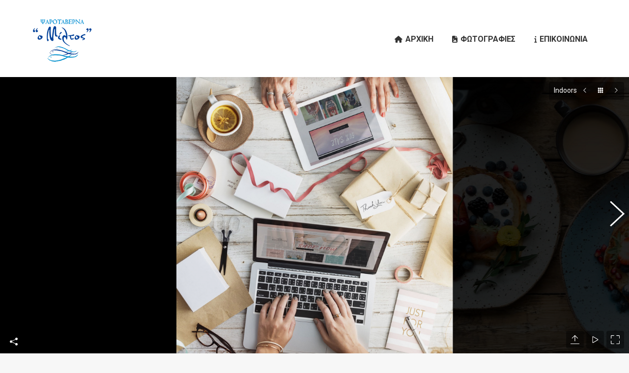

--- FILE ---
content_type: text/html; charset=UTF-8
request_url: https://miltosaegina.gr/dt_gallery/indoors/
body_size: 14396
content:
<!DOCTYPE html>
<!--[if !(IE 6) | !(IE 7) | !(IE 8)  ]><!-->
<html lang="el" class="no-js">
<!--<![endif]-->
<head>
	<meta charset="UTF-8" />
				<meta name="viewport" content="width=device-width, initial-scale=1, maximum-scale=1, user-scalable=0"/>
			<meta name="theme-color" content="#3b8ced"/>	<link rel="profile" href="https://gmpg.org/xfn/11" />
	<meta name='robots' content='index, follow, max-image-preview:large, max-snippet:-1, max-video-preview:-1' />

	<title>Indoors - Ψαροταβέρνα ο Μίλτος</title>
	<link rel="canonical" href="https://miltosaegina.gr/dt_gallery/indoors/" />
	<meta property="og:locale" content="el_GR" />
	<meta property="og:type" content="article" />
	<meta property="og:title" content="Indoors - Ψαροταβέρνα ο Μίλτος" />
	<meta property="og:description" content="Proin ligula justo, iaculis quis ornare in, tempus id purus. Vestibulum et lacus at quam sit amet." />
	<meta property="og:url" content="https://miltosaegina.gr/dt_gallery/indoors/" />
	<meta property="og:site_name" content="Ψαροταβέρνα ο Μίλτος" />
	<meta property="og:image" content="https://miltosaegina.gr/wp-content/uploads/2016/09/17-10-17-60.jpg" />
	<meta property="og:image:width" content="1500" />
	<meta property="og:image:height" content="1500" />
	<meta property="og:image:type" content="image/jpeg" />
	<meta name="twitter:card" content="summary_large_image" />
	<script type="application/ld+json" class="yoast-schema-graph">{"@context":"https://schema.org","@graph":[{"@type":"WebPage","@id":"https://miltosaegina.gr/dt_gallery/indoors/","url":"https://miltosaegina.gr/dt_gallery/indoors/","name":"Indoors - Ψαροταβέρνα ο Μίλτος","isPartOf":{"@id":"https://miltosaegina.gr/#website"},"primaryImageOfPage":{"@id":"https://miltosaegina.gr/dt_gallery/indoors/#primaryimage"},"image":{"@id":"https://miltosaegina.gr/dt_gallery/indoors/#primaryimage"},"thumbnailUrl":"https://miltosaegina.gr/wp-content/uploads/2016/09/17-10-17-60.jpg","datePublished":"2016-08-22T15:17:16+00:00","breadcrumb":{"@id":"https://miltosaegina.gr/dt_gallery/indoors/#breadcrumb"},"inLanguage":"el","potentialAction":[{"@type":"ReadAction","target":["https://miltosaegina.gr/dt_gallery/indoors/"]}]},{"@type":"ImageObject","inLanguage":"el","@id":"https://miltosaegina.gr/dt_gallery/indoors/#primaryimage","url":"https://miltosaegina.gr/wp-content/uploads/2016/09/17-10-17-60.jpg","contentUrl":"https://miltosaegina.gr/wp-content/uploads/2016/09/17-10-17-60.jpg","width":1500,"height":1500},{"@type":"BreadcrumbList","@id":"https://miltosaegina.gr/dt_gallery/indoors/#breadcrumb","itemListElement":[{"@type":"ListItem","position":1,"name":"Home","item":"https://miltosaegina.gr/"},{"@type":"ListItem","position":2,"name":"Photo Albums","item":"https://miltosaegina.gr/dt_gallery/"},{"@type":"ListItem","position":3,"name":"Indoors"}]},{"@type":"WebSite","@id":"https://miltosaegina.gr/#website","url":"https://miltosaegina.gr/","name":"Ψαροταβέρνα ο Μίλτος","description":"My WordPress Blog","potentialAction":[{"@type":"SearchAction","target":{"@type":"EntryPoint","urlTemplate":"https://miltosaegina.gr/?s={search_term_string}"},"query-input":{"@type":"PropertyValueSpecification","valueRequired":true,"valueName":"search_term_string"}}],"inLanguage":"el"}]}</script>


<link rel='dns-prefetch' href='//cdnjs.cloudflare.com' />
<link rel='dns-prefetch' href='//fonts.googleapis.com' />
<link rel="alternate" type="application/rss+xml" title="Ροή RSS &raquo; Ψαροταβέρνα ο Μίλτος" href="https://miltosaegina.gr/feed/" />
<link rel="alternate" title="oEmbed (JSON)" type="application/json+oembed" href="https://miltosaegina.gr/wp-json/oembed/1.0/embed?url=https%3A%2F%2Fmiltosaegina.gr%2Fdt_gallery%2Findoors%2F" />
<link rel="alternate" title="oEmbed (XML)" type="text/xml+oembed" href="https://miltosaegina.gr/wp-json/oembed/1.0/embed?url=https%3A%2F%2Fmiltosaegina.gr%2Fdt_gallery%2Findoors%2F&#038;format=xml" />
<style id='wp-img-auto-sizes-contain-inline-css'>
img:is([sizes=auto i],[sizes^="auto," i]){contain-intrinsic-size:3000px 1500px}
/*# sourceURL=wp-img-auto-sizes-contain-inline-css */
</style>
<link rel='stylesheet' id='layerslider-css' href='https://miltosaegina.gr/wp-content/plugins/LayerSlider/static/layerslider/css/layerslider.css' media='all' />
<style id='wp-emoji-styles-inline-css'>

	img.wp-smiley, img.emoji {
		display: inline !important;
		border: none !important;
		box-shadow: none !important;
		height: 1em !important;
		width: 1em !important;
		margin: 0 0.07em !important;
		vertical-align: -0.1em !important;
		background: none !important;
		padding: 0 !important;
	}
/*# sourceURL=wp-emoji-styles-inline-css */
</style>
<style id='wp-block-library-inline-css'>
:root{--wp-block-synced-color:#7a00df;--wp-block-synced-color--rgb:122,0,223;--wp-bound-block-color:var(--wp-block-synced-color);--wp-editor-canvas-background:#ddd;--wp-admin-theme-color:#007cba;--wp-admin-theme-color--rgb:0,124,186;--wp-admin-theme-color-darker-10:#006ba1;--wp-admin-theme-color-darker-10--rgb:0,107,160.5;--wp-admin-theme-color-darker-20:#005a87;--wp-admin-theme-color-darker-20--rgb:0,90,135;--wp-admin-border-width-focus:2px}@media (min-resolution:192dpi){:root{--wp-admin-border-width-focus:1.5px}}.wp-element-button{cursor:pointer}:root .has-very-light-gray-background-color{background-color:#eee}:root .has-very-dark-gray-background-color{background-color:#313131}:root .has-very-light-gray-color{color:#eee}:root .has-very-dark-gray-color{color:#313131}:root .has-vivid-green-cyan-to-vivid-cyan-blue-gradient-background{background:linear-gradient(135deg,#00d084,#0693e3)}:root .has-purple-crush-gradient-background{background:linear-gradient(135deg,#34e2e4,#4721fb 50%,#ab1dfe)}:root .has-hazy-dawn-gradient-background{background:linear-gradient(135deg,#faaca8,#dad0ec)}:root .has-subdued-olive-gradient-background{background:linear-gradient(135deg,#fafae1,#67a671)}:root .has-atomic-cream-gradient-background{background:linear-gradient(135deg,#fdd79a,#004a59)}:root .has-nightshade-gradient-background{background:linear-gradient(135deg,#330968,#31cdcf)}:root .has-midnight-gradient-background{background:linear-gradient(135deg,#020381,#2874fc)}:root{--wp--preset--font-size--normal:16px;--wp--preset--font-size--huge:42px}.has-regular-font-size{font-size:1em}.has-larger-font-size{font-size:2.625em}.has-normal-font-size{font-size:var(--wp--preset--font-size--normal)}.has-huge-font-size{font-size:var(--wp--preset--font-size--huge)}.has-text-align-center{text-align:center}.has-text-align-left{text-align:left}.has-text-align-right{text-align:right}.has-fit-text{white-space:nowrap!important}#end-resizable-editor-section{display:none}.aligncenter{clear:both}.items-justified-left{justify-content:flex-start}.items-justified-center{justify-content:center}.items-justified-right{justify-content:flex-end}.items-justified-space-between{justify-content:space-between}.screen-reader-text{border:0;clip-path:inset(50%);height:1px;margin:-1px;overflow:hidden;padding:0;position:absolute;width:1px;word-wrap:normal!important}.screen-reader-text:focus{background-color:#ddd;clip-path:none;color:#444;display:block;font-size:1em;height:auto;left:5px;line-height:normal;padding:15px 23px 14px;text-decoration:none;top:5px;width:auto;z-index:100000}html :where(.has-border-color){border-style:solid}html :where([style*=border-top-color]){border-top-style:solid}html :where([style*=border-right-color]){border-right-style:solid}html :where([style*=border-bottom-color]){border-bottom-style:solid}html :where([style*=border-left-color]){border-left-style:solid}html :where([style*=border-width]){border-style:solid}html :where([style*=border-top-width]){border-top-style:solid}html :where([style*=border-right-width]){border-right-style:solid}html :where([style*=border-bottom-width]){border-bottom-style:solid}html :where([style*=border-left-width]){border-left-style:solid}html :where(img[class*=wp-image-]){height:auto;max-width:100%}:where(figure){margin:0 0 1em}html :where(.is-position-sticky){--wp-admin--admin-bar--position-offset:var(--wp-admin--admin-bar--height,0px)}@media screen and (max-width:600px){html :where(.is-position-sticky){--wp-admin--admin-bar--position-offset:0px}}

/*# sourceURL=wp-block-library-inline-css */
</style><style id='global-styles-inline-css'>
:root{--wp--preset--aspect-ratio--square: 1;--wp--preset--aspect-ratio--4-3: 4/3;--wp--preset--aspect-ratio--3-4: 3/4;--wp--preset--aspect-ratio--3-2: 3/2;--wp--preset--aspect-ratio--2-3: 2/3;--wp--preset--aspect-ratio--16-9: 16/9;--wp--preset--aspect-ratio--9-16: 9/16;--wp--preset--color--black: #000000;--wp--preset--color--cyan-bluish-gray: #abb8c3;--wp--preset--color--white: #FFF;--wp--preset--color--pale-pink: #f78da7;--wp--preset--color--vivid-red: #cf2e2e;--wp--preset--color--luminous-vivid-orange: #ff6900;--wp--preset--color--luminous-vivid-amber: #fcb900;--wp--preset--color--light-green-cyan: #7bdcb5;--wp--preset--color--vivid-green-cyan: #00d084;--wp--preset--color--pale-cyan-blue: #8ed1fc;--wp--preset--color--vivid-cyan-blue: #0693e3;--wp--preset--color--vivid-purple: #9b51e0;--wp--preset--color--accent: #3b8ced;--wp--preset--color--dark-gray: #111;--wp--preset--color--light-gray: #767676;--wp--preset--gradient--vivid-cyan-blue-to-vivid-purple: linear-gradient(135deg,rgb(6,147,227) 0%,rgb(155,81,224) 100%);--wp--preset--gradient--light-green-cyan-to-vivid-green-cyan: linear-gradient(135deg,rgb(122,220,180) 0%,rgb(0,208,130) 100%);--wp--preset--gradient--luminous-vivid-amber-to-luminous-vivid-orange: linear-gradient(135deg,rgb(252,185,0) 0%,rgb(255,105,0) 100%);--wp--preset--gradient--luminous-vivid-orange-to-vivid-red: linear-gradient(135deg,rgb(255,105,0) 0%,rgb(207,46,46) 100%);--wp--preset--gradient--very-light-gray-to-cyan-bluish-gray: linear-gradient(135deg,rgb(238,238,238) 0%,rgb(169,184,195) 100%);--wp--preset--gradient--cool-to-warm-spectrum: linear-gradient(135deg,rgb(74,234,220) 0%,rgb(151,120,209) 20%,rgb(207,42,186) 40%,rgb(238,44,130) 60%,rgb(251,105,98) 80%,rgb(254,248,76) 100%);--wp--preset--gradient--blush-light-purple: linear-gradient(135deg,rgb(255,206,236) 0%,rgb(152,150,240) 100%);--wp--preset--gradient--blush-bordeaux: linear-gradient(135deg,rgb(254,205,165) 0%,rgb(254,45,45) 50%,rgb(107,0,62) 100%);--wp--preset--gradient--luminous-dusk: linear-gradient(135deg,rgb(255,203,112) 0%,rgb(199,81,192) 50%,rgb(65,88,208) 100%);--wp--preset--gradient--pale-ocean: linear-gradient(135deg,rgb(255,245,203) 0%,rgb(182,227,212) 50%,rgb(51,167,181) 100%);--wp--preset--gradient--electric-grass: linear-gradient(135deg,rgb(202,248,128) 0%,rgb(113,206,126) 100%);--wp--preset--gradient--midnight: linear-gradient(135deg,rgb(2,3,129) 0%,rgb(40,116,252) 100%);--wp--preset--font-size--small: 13px;--wp--preset--font-size--medium: 20px;--wp--preset--font-size--large: 36px;--wp--preset--font-size--x-large: 42px;--wp--preset--spacing--20: 0.44rem;--wp--preset--spacing--30: 0.67rem;--wp--preset--spacing--40: 1rem;--wp--preset--spacing--50: 1.5rem;--wp--preset--spacing--60: 2.25rem;--wp--preset--spacing--70: 3.38rem;--wp--preset--spacing--80: 5.06rem;--wp--preset--shadow--natural: 6px 6px 9px rgba(0, 0, 0, 0.2);--wp--preset--shadow--deep: 12px 12px 50px rgba(0, 0, 0, 0.4);--wp--preset--shadow--sharp: 6px 6px 0px rgba(0, 0, 0, 0.2);--wp--preset--shadow--outlined: 6px 6px 0px -3px rgb(255, 255, 255), 6px 6px rgb(0, 0, 0);--wp--preset--shadow--crisp: 6px 6px 0px rgb(0, 0, 0);}:where(.is-layout-flex){gap: 0.5em;}:where(.is-layout-grid){gap: 0.5em;}body .is-layout-flex{display: flex;}.is-layout-flex{flex-wrap: wrap;align-items: center;}.is-layout-flex > :is(*, div){margin: 0;}body .is-layout-grid{display: grid;}.is-layout-grid > :is(*, div){margin: 0;}:where(.wp-block-columns.is-layout-flex){gap: 2em;}:where(.wp-block-columns.is-layout-grid){gap: 2em;}:where(.wp-block-post-template.is-layout-flex){gap: 1.25em;}:where(.wp-block-post-template.is-layout-grid){gap: 1.25em;}.has-black-color{color: var(--wp--preset--color--black) !important;}.has-cyan-bluish-gray-color{color: var(--wp--preset--color--cyan-bluish-gray) !important;}.has-white-color{color: var(--wp--preset--color--white) !important;}.has-pale-pink-color{color: var(--wp--preset--color--pale-pink) !important;}.has-vivid-red-color{color: var(--wp--preset--color--vivid-red) !important;}.has-luminous-vivid-orange-color{color: var(--wp--preset--color--luminous-vivid-orange) !important;}.has-luminous-vivid-amber-color{color: var(--wp--preset--color--luminous-vivid-amber) !important;}.has-light-green-cyan-color{color: var(--wp--preset--color--light-green-cyan) !important;}.has-vivid-green-cyan-color{color: var(--wp--preset--color--vivid-green-cyan) !important;}.has-pale-cyan-blue-color{color: var(--wp--preset--color--pale-cyan-blue) !important;}.has-vivid-cyan-blue-color{color: var(--wp--preset--color--vivid-cyan-blue) !important;}.has-vivid-purple-color{color: var(--wp--preset--color--vivid-purple) !important;}.has-black-background-color{background-color: var(--wp--preset--color--black) !important;}.has-cyan-bluish-gray-background-color{background-color: var(--wp--preset--color--cyan-bluish-gray) !important;}.has-white-background-color{background-color: var(--wp--preset--color--white) !important;}.has-pale-pink-background-color{background-color: var(--wp--preset--color--pale-pink) !important;}.has-vivid-red-background-color{background-color: var(--wp--preset--color--vivid-red) !important;}.has-luminous-vivid-orange-background-color{background-color: var(--wp--preset--color--luminous-vivid-orange) !important;}.has-luminous-vivid-amber-background-color{background-color: var(--wp--preset--color--luminous-vivid-amber) !important;}.has-light-green-cyan-background-color{background-color: var(--wp--preset--color--light-green-cyan) !important;}.has-vivid-green-cyan-background-color{background-color: var(--wp--preset--color--vivid-green-cyan) !important;}.has-pale-cyan-blue-background-color{background-color: var(--wp--preset--color--pale-cyan-blue) !important;}.has-vivid-cyan-blue-background-color{background-color: var(--wp--preset--color--vivid-cyan-blue) !important;}.has-vivid-purple-background-color{background-color: var(--wp--preset--color--vivid-purple) !important;}.has-black-border-color{border-color: var(--wp--preset--color--black) !important;}.has-cyan-bluish-gray-border-color{border-color: var(--wp--preset--color--cyan-bluish-gray) !important;}.has-white-border-color{border-color: var(--wp--preset--color--white) !important;}.has-pale-pink-border-color{border-color: var(--wp--preset--color--pale-pink) !important;}.has-vivid-red-border-color{border-color: var(--wp--preset--color--vivid-red) !important;}.has-luminous-vivid-orange-border-color{border-color: var(--wp--preset--color--luminous-vivid-orange) !important;}.has-luminous-vivid-amber-border-color{border-color: var(--wp--preset--color--luminous-vivid-amber) !important;}.has-light-green-cyan-border-color{border-color: var(--wp--preset--color--light-green-cyan) !important;}.has-vivid-green-cyan-border-color{border-color: var(--wp--preset--color--vivid-green-cyan) !important;}.has-pale-cyan-blue-border-color{border-color: var(--wp--preset--color--pale-cyan-blue) !important;}.has-vivid-cyan-blue-border-color{border-color: var(--wp--preset--color--vivid-cyan-blue) !important;}.has-vivid-purple-border-color{border-color: var(--wp--preset--color--vivid-purple) !important;}.has-vivid-cyan-blue-to-vivid-purple-gradient-background{background: var(--wp--preset--gradient--vivid-cyan-blue-to-vivid-purple) !important;}.has-light-green-cyan-to-vivid-green-cyan-gradient-background{background: var(--wp--preset--gradient--light-green-cyan-to-vivid-green-cyan) !important;}.has-luminous-vivid-amber-to-luminous-vivid-orange-gradient-background{background: var(--wp--preset--gradient--luminous-vivid-amber-to-luminous-vivid-orange) !important;}.has-luminous-vivid-orange-to-vivid-red-gradient-background{background: var(--wp--preset--gradient--luminous-vivid-orange-to-vivid-red) !important;}.has-very-light-gray-to-cyan-bluish-gray-gradient-background{background: var(--wp--preset--gradient--very-light-gray-to-cyan-bluish-gray) !important;}.has-cool-to-warm-spectrum-gradient-background{background: var(--wp--preset--gradient--cool-to-warm-spectrum) !important;}.has-blush-light-purple-gradient-background{background: var(--wp--preset--gradient--blush-light-purple) !important;}.has-blush-bordeaux-gradient-background{background: var(--wp--preset--gradient--blush-bordeaux) !important;}.has-luminous-dusk-gradient-background{background: var(--wp--preset--gradient--luminous-dusk) !important;}.has-pale-ocean-gradient-background{background: var(--wp--preset--gradient--pale-ocean) !important;}.has-electric-grass-gradient-background{background: var(--wp--preset--gradient--electric-grass) !important;}.has-midnight-gradient-background{background: var(--wp--preset--gradient--midnight) !important;}.has-small-font-size{font-size: var(--wp--preset--font-size--small) !important;}.has-medium-font-size{font-size: var(--wp--preset--font-size--medium) !important;}.has-large-font-size{font-size: var(--wp--preset--font-size--large) !important;}.has-x-large-font-size{font-size: var(--wp--preset--font-size--x-large) !important;}
/*# sourceURL=global-styles-inline-css */
</style>

<style id='classic-theme-styles-inline-css'>
/*! This file is auto-generated */
.wp-block-button__link{color:#fff;background-color:#32373c;border-radius:9999px;box-shadow:none;text-decoration:none;padding:calc(.667em + 2px) calc(1.333em + 2px);font-size:1.125em}.wp-block-file__button{background:#32373c;color:#fff;text-decoration:none}
/*# sourceURL=/wp-includes/css/classic-themes.min.css */
</style>
<link rel='stylesheet' id='contact-form-7-css' href='https://miltosaegina.gr/wp-content/plugins/contact-form-7/includes/css/styles.css' media='all' />
<link rel='stylesheet' id='go-pricing-styles-css' href='https://miltosaegina.gr/wp-content/plugins/go_pricing/assets/css/go_pricing_styles.css' media='all' />
<link rel='stylesheet' id='tp_twitter_plugin_css-css' href='https://miltosaegina.gr/wp-content/plugins/recent-tweets-widget/tp_twitter_plugin.css' media='screen' />
<link rel='stylesheet' id='the7-font-css' href='https://miltosaegina.gr/wp-content/themes/dt-the7/fonts/icomoon-the7-font/icomoon-the7-font.min.css' media='all' />
<link rel='stylesheet' id='the7-awesome-fonts-css' href='https://miltosaegina.gr/wp-content/themes/dt-the7/fonts/FontAwesome/css/all.min.css' media='all' />
<link rel='stylesheet' id='the7-awesome-fonts-back-css' href='https://miltosaegina.gr/wp-content/themes/dt-the7/fonts/FontAwesome/back-compat.min.css' media='all' />
<link rel='stylesheet' id='the7-Defaults-css' href='https://miltosaegina.gr/wp-content/uploads/smile_fonts/Defaults/Defaults.css' media='all' />
<link rel='stylesheet' id='the7-icomoon-material-24x24-css' href='https://miltosaegina.gr/wp-content/uploads/smile_fonts/icomoon-material-24x24/icomoon-material-24x24.css' media='all' />
<link rel='stylesheet' id='the7-icomoon-icomoonfree-16x16-css' href='https://miltosaegina.gr/wp-content/uploads/smile_fonts/icomoon-icomoonfree-16x16/icomoon-icomoonfree-16x16.css' media='all' />
<link rel='stylesheet' id='the7-icomoon-elegent-line-icons-32x32-css' href='https://miltosaegina.gr/wp-content/uploads/smile_fonts/icomoon-elegent-line-icons-32x32/icomoon-elegent-line-icons-32x32.css' media='all' />
<link rel='stylesheet' id='the7-icomoon-numbers-32x32-css' href='https://miltosaegina.gr/wp-content/uploads/smile_fonts/icomoon-numbers-32x32/icomoon-numbers-32x32.css' media='all' />
<link rel='stylesheet' id='the7-icomoon-pixeden-stroke-32x32-css' href='https://miltosaegina.gr/wp-content/uploads/smile_fonts/icomoon-pixeden-stroke-32x32/icomoon-pixeden-stroke-32x32.css' media='all' />
<link rel='stylesheet' id='dt-web-fonts-css' href='https://fonts.googleapis.com/css?family=Roboto:400,600,700' media='all' />
<link rel='stylesheet' id='dt-main-css' href='https://miltosaegina.gr/wp-content/themes/dt-the7/css/main.min.css' media='all' />
<link rel='stylesheet' id='the7-custom-scrollbar-css' href='https://miltosaegina.gr/wp-content/themes/dt-the7/lib/custom-scrollbar/custom-scrollbar.min.css' media='all' />
<link rel='stylesheet' id='the7-wpbakery-css' href='https://miltosaegina.gr/wp-content/themes/dt-the7/css/wpbakery.min.css' media='all' />
<link rel='stylesheet' id='the7-core-css' href='https://miltosaegina.gr/wp-content/plugins/dt-the7-core/assets/css/post-type.min.css' media='all' />
<link rel='stylesheet' id='the7-css-vars-css' href='https://miltosaegina.gr/wp-content/uploads/the7-css/css-vars.css' media='all' />
<link rel='stylesheet' id='dt-custom-css' href='https://miltosaegina.gr/wp-content/uploads/the7-css/custom.css' media='all' />
<link rel='stylesheet' id='dt-media-css' href='https://miltosaegina.gr/wp-content/uploads/the7-css/media.css' media='all' />
<link rel='stylesheet' id='the7-mega-menu-css' href='https://miltosaegina.gr/wp-content/uploads/the7-css/mega-menu.css' media='all' />
<link rel='stylesheet' id='the7-elements-albums-portfolio-css' href='https://miltosaegina.gr/wp-content/uploads/the7-css/the7-elements-albums-portfolio.css' media='all' />
<link rel='stylesheet' id='the7-elements-css' href='https://miltosaegina.gr/wp-content/uploads/the7-css/post-type-dynamic.css' media='all' />
<link rel='stylesheet' id='style-css' href='https://miltosaegina.gr/wp-content/themes/dt-the7/style.css' media='all' />
<script src="https://miltosaegina.gr/wp-includes/js/jquery/jquery.min.js" id="jquery-core-js"></script>
<script src="https://miltosaegina.gr/wp-includes/js/jquery/jquery-migrate.min.js" id="jquery-migrate-js"></script>
<script id="layerslider-greensock-js-extra">
var LS_Meta = {"v":"6.10.2"};
//# sourceURL=layerslider-greensock-js-extra
</script>
<script src="https://miltosaegina.gr/wp-content/plugins/LayerSlider/static/layerslider/js/greensock.js" id="layerslider-greensock-js"></script>
<script src="https://miltosaegina.gr/wp-content/plugins/LayerSlider/static/layerslider/js/layerslider.kreaturamedia.jquery.js" id="layerslider-js"></script>
<script src="https://miltosaegina.gr/wp-content/plugins/LayerSlider/static/layerslider/js/layerslider.transitions.js" id="layerslider-transitions-js"></script>
<script id="gw-tweenmax-js-before">
var oldGS=window.GreenSockGlobals,oldGSQueue=window._gsQueue,oldGSDefine=window._gsDefine;window._gsDefine=null;delete(window._gsDefine);var gwGS=window.GreenSockGlobals={};
//# sourceURL=gw-tweenmax-js-before
</script>
<script src="https://cdnjs.cloudflare.com/ajax/libs/gsap/1.11.2/TweenMax.min.js" id="gw-tweenmax-js"></script>
<script id="gw-tweenmax-js-after">
try{window.GreenSockGlobals=null;window._gsQueue=null;window._gsDefine=null;delete(window.GreenSockGlobals);delete(window._gsQueue);delete(window._gsDefine);window.GreenSockGlobals=oldGS;window._gsQueue=oldGSQueue;window._gsDefine=oldGSDefine;}catch(e){}
//# sourceURL=gw-tweenmax-js-after
</script>
<script src="//miltosaegina.gr/wp-content/plugins/revslider/sr6/assets/js/rbtools.min.js" async id="tp-tools-js"></script>
<script src="//miltosaegina.gr/wp-content/plugins/revslider/sr6/assets/js/rs6.min.js" async id="revmin-js"></script>
<script id="dt-above-fold-js-extra">
var dtLocal = {"themeUrl":"https://miltosaegina.gr/wp-content/themes/dt-the7","passText":"To view this protected post, enter the password below:","moreButtonText":{"loading":"Loading...","loadMore":"Load more"},"postID":"15357","ajaxurl":"https://miltosaegina.gr/wp-admin/admin-ajax.php","REST":{"baseUrl":"https://miltosaegina.gr/wp-json/the7/v1","endpoints":{"sendMail":"/send-mail"}},"contactMessages":{"required":"One or more fields have an error. Please check and try again.","terms":"Please accept the privacy policy.","fillTheCaptchaError":"Please, fill the captcha."},"captchaSiteKey":"","ajaxNonce":"4d475e1dd7","pageData":"","themeSettings":{"smoothScroll":"off","lazyLoading":false,"desktopHeader":{"height":110},"ToggleCaptionEnabled":"disabled","ToggleCaption":"Navigation","floatingHeader":{"showAfter":174,"showMenu":true,"height":50,"logo":{"showLogo":true,"html":"\u003Cimg class=\" preload-me\" src=\"https://miltosaegina.gr/wp-content/uploads/2018/02/28108966_10212015220638968_298810301_n.png\" srcset=\"https://miltosaegina.gr/wp-content/uploads/2018/02/28108966_10212015220638968_298810301_n.png 157w, https://miltosaegina.gr/wp-content/uploads/2018/02/28108966_10212015220638968_298810301_n.png 157w\" width=\"157\" height=\"157\"   sizes=\"157px\" alt=\"\u03a8\u03b1\u03c1\u03bf\u03c4\u03b1\u03b2\u03ad\u03c1\u03bd\u03b1 \u03bf \u039c\u03af\u03bb\u03c4\u03bf\u03c2\" /\u003E","url":"https://miltosaegina.gr/"}},"topLine":{"floatingTopLine":{"logo":{"showLogo":false,"html":""}}},"mobileHeader":{"firstSwitchPoint":1100,"secondSwitchPoint":778,"firstSwitchPointHeight":80,"secondSwitchPointHeight":60,"mobileToggleCaptionEnabled":"disabled","mobileToggleCaption":"Menu"},"stickyMobileHeaderFirstSwitch":{"logo":{"html":"\u003Cimg class=\" preload-me\" src=\"https://miltosaegina.gr/wp-content/uploads/2018/02/28108966_10212015220638968_298810301_n.png\" srcset=\"https://miltosaegina.gr/wp-content/uploads/2018/02/28108966_10212015220638968_298810301_n.png 157w, https://miltosaegina.gr/wp-content/uploads/2018/02/28108966_10212015220638968_298810301_n.png 157w\" width=\"157\" height=\"157\"   sizes=\"157px\" alt=\"\u03a8\u03b1\u03c1\u03bf\u03c4\u03b1\u03b2\u03ad\u03c1\u03bd\u03b1 \u03bf \u039c\u03af\u03bb\u03c4\u03bf\u03c2\" /\u003E"}},"stickyMobileHeaderSecondSwitch":{"logo":{"html":"\u003Cimg class=\" preload-me\" src=\"https://miltosaegina.gr/wp-content/uploads/2018/02/28108966_10212015220638968_298810301_n.png\" srcset=\"https://miltosaegina.gr/wp-content/uploads/2018/02/28108966_10212015220638968_298810301_n.png 157w, https://miltosaegina.gr/wp-content/uploads/2018/02/28108966_10212015220638968_298810301_n.png 157w\" width=\"157\" height=\"157\"   sizes=\"157px\" alt=\"\u03a8\u03b1\u03c1\u03bf\u03c4\u03b1\u03b2\u03ad\u03c1\u03bd\u03b1 \u03bf \u039c\u03af\u03bb\u03c4\u03bf\u03c2\" /\u003E"}},"sidebar":{"switchPoint":990},"boxedWidth":"1340px"},"VCMobileScreenWidth":"778"};
var dtShare = {"shareButtonText":{"facebook":"Share on Facebook","twitter":"Share on X","pinterest":"Pin it","linkedin":"Share on Linkedin","whatsapp":"Share on Whatsapp"},"overlayOpacity":"85"};
//# sourceURL=dt-above-fold-js-extra
</script>
<script src="https://miltosaegina.gr/wp-content/themes/dt-the7/js/above-the-fold.min.js" id="dt-above-fold-js"></script>
<script></script><link rel="https://api.w.org/" href="https://miltosaegina.gr/wp-json/" /><link rel="alternate" title="JSON" type="application/json" href="https://miltosaegina.gr/wp-json/wp/v2/dt_gallery/15357" /><link rel="EditURI" type="application/rsd+xml" title="RSD" href="https://miltosaegina.gr/xmlrpc.php?rsd" />

<link rel='shortlink' href='https://miltosaegina.gr/?p=15357' />
<link rel="apple-touch-icon" sizes="76x76" href="https://miltosaegina.gr/wp-content/uploads/sites/39/2015/09/the7-old-ipad1.gif"><link rel="apple-touch-icon" sizes="120x120" href="https://miltosaegina.gr/wp-content/uploads/sites/39/2015/09/the7-iphone-hd1.gif"><link rel="apple-touch-icon" sizes="152x152" href="https://miltosaegina.gr/wp-content/uploads/sites/39/2015/09/the7-ipad-hd1.gif"><script>function setREVStartSize(e){
			//window.requestAnimationFrame(function() {
				window.RSIW = window.RSIW===undefined ? window.innerWidth : window.RSIW;
				window.RSIH = window.RSIH===undefined ? window.innerHeight : window.RSIH;
				try {
					var pw = document.getElementById(e.c).parentNode.offsetWidth,
						newh;
					pw = pw===0 || isNaN(pw) || (e.l=="fullwidth" || e.layout=="fullwidth") ? window.RSIW : pw;
					e.tabw = e.tabw===undefined ? 0 : parseInt(e.tabw);
					e.thumbw = e.thumbw===undefined ? 0 : parseInt(e.thumbw);
					e.tabh = e.tabh===undefined ? 0 : parseInt(e.tabh);
					e.thumbh = e.thumbh===undefined ? 0 : parseInt(e.thumbh);
					e.tabhide = e.tabhide===undefined ? 0 : parseInt(e.tabhide);
					e.thumbhide = e.thumbhide===undefined ? 0 : parseInt(e.thumbhide);
					e.mh = e.mh===undefined || e.mh=="" || e.mh==="auto" ? 0 : parseInt(e.mh,0);
					if(e.layout==="fullscreen" || e.l==="fullscreen")
						newh = Math.max(e.mh,window.RSIH);
					else{
						e.gw = Array.isArray(e.gw) ? e.gw : [e.gw];
						for (var i in e.rl) if (e.gw[i]===undefined || e.gw[i]===0) e.gw[i] = e.gw[i-1];
						e.gh = e.el===undefined || e.el==="" || (Array.isArray(e.el) && e.el.length==0)? e.gh : e.el;
						e.gh = Array.isArray(e.gh) ? e.gh : [e.gh];
						for (var i in e.rl) if (e.gh[i]===undefined || e.gh[i]===0) e.gh[i] = e.gh[i-1];
											
						var nl = new Array(e.rl.length),
							ix = 0,
							sl;
						e.tabw = e.tabhide>=pw ? 0 : e.tabw;
						e.thumbw = e.thumbhide>=pw ? 0 : e.thumbw;
						e.tabh = e.tabhide>=pw ? 0 : e.tabh;
						e.thumbh = e.thumbhide>=pw ? 0 : e.thumbh;
						for (var i in e.rl) nl[i] = e.rl[i]<window.RSIW ? 0 : e.rl[i];
						sl = nl[0];
						for (var i in nl) if (sl>nl[i] && nl[i]>0) { sl = nl[i]; ix=i;}
						var m = pw>(e.gw[ix]+e.tabw+e.thumbw) ? 1 : (pw-(e.tabw+e.thumbw)) / (e.gw[ix]);
						newh =  (e.gh[ix] * m) + (e.tabh + e.thumbh);
					}
					var el = document.getElementById(e.c);
					if (el!==null && el) el.style.height = newh+"px";
					el = document.getElementById(e.c+"_wrapper");
					if (el!==null && el) {
						el.style.height = newh+"px";
						el.style.display = "block";
					}
				} catch(e){
					console.log("Failure at Presize of Slider:" + e)
				}
			//});
		  };</script>
<noscript><style> .wpb_animate_when_almost_visible { opacity: 1; }</style></noscript><link rel='stylesheet' id='dt-photo-scroller-css' href='https://miltosaegina.gr/wp-content/themes/dt-the7/css/photo-scroller.min.css' media='all' />
<link rel='stylesheet' id='rs-plugin-settings-css' href='//miltosaegina.gr/wp-content/plugins/revslider/sr6/assets/css/rs6.css' media='all' />
<style id='rs-plugin-settings-inline-css'>
#rs-demo-id {}
/*# sourceURL=rs-plugin-settings-inline-css */
</style>
</head>
<body data-ocssl='1' id="the7-body" class="wp-singular dt_gallery-template-default single single-dt_gallery postid-15357 wp-embed-responsive wp-theme-dt-the7 the7-core-ver-2.7.12 no-comments dt-responsive-on right-mobile-menu-close-icon ouside-menu-close-icon mobile-hamburger-close-bg-enable mobile-hamburger-close-bg-hover-enable  fade-medium-mobile-menu-close-icon fade-medium-menu-close-icon srcset-enabled btn-flat custom-btn-color custom-btn-hover-color phantom-slide phantom-shadow-decoration phantom-custom-logo-on floating-mobile-menu-icon top-header first-switch-logo-left first-switch-menu-right second-switch-logo-left second-switch-menu-right right-mobile-menu layzr-loading-on popup-message-style fullscreen-photo-scroller the7-ver-14.0.2.1 dt-fa-compatibility wpb-js-composer js-comp-ver-8.7.2 vc_responsive photo-scroller-album">
<!-- The7 14.0.2.1 -->

<div id="page" >
	<a class="skip-link screen-reader-text" href="#content">Skip to content</a>

<div class="masthead inline-header right widgets shadow-decoration shadow-mobile-header-decoration small-mobile-menu-icon mobile-menu-icon-bg-on mobile-menu-icon-hover-bg-on show-sub-menu-on-hover show-mobile-logo" >

	<div class="top-bar top-bar-empty top-bar-line-hide">
	<div class="top-bar-bg" ></div>
	<div class="mini-widgets left-widgets"></div><div class="mini-widgets right-widgets"></div></div>

	<header class="header-bar" role="banner">

		<div class="branding">
	<div id="site-title" class="assistive-text">Ψαροταβέρνα ο Μίλτος</div>
	<div id="site-description" class="assistive-text">My WordPress Blog</div>
	<a class="" href="https://miltosaegina.gr/"><img class=" preload-me" src="https://miltosaegina.gr/wp-content/uploads/2018/02/28108966_10212015220638968_298810301_n.png" srcset="https://miltosaegina.gr/wp-content/uploads/2018/02/28108966_10212015220638968_298810301_n.png 157w, https://miltosaegina.gr/wp-content/uploads/2018/02/28108966_10212015220638968_298810301_n.png 157w" width="157" height="157"   sizes="157px" alt="Ψαροταβέρνα ο Μίλτος" /><img class="mobile-logo preload-me" src="https://miltosaegina.gr/wp-content/uploads/2018/02/28108966_10212015220638968_298810301_n.png" srcset="https://miltosaegina.gr/wp-content/uploads/2018/02/28108966_10212015220638968_298810301_n.png 157w, https://miltosaegina.gr/wp-content/uploads/2018/02/28108966_10212015220638968_298810301_n.png 157w" width="157" height="157"   sizes="157px" alt="Ψαροταβέρνα ο Μίλτος" /></a></div>

		<ul id="primary-menu" class="main-nav bg-outline-decoration hover-outline-decoration active-bg-decoration"><li class="menu-item menu-item-type-post_type menu-item-object-page menu-item-home menu-item-51738 first depth-0"><a href='https://miltosaegina.gr/' data-level='1'><i class="fa fa-home"></i><span class="menu-item-text"><span class="menu-text">ΑΡΧΙΚΗ</span></span></a></li> <li class="menu-item menu-item-type-post_type menu-item-object-page menu-item-51708 depth-0 dt-mega-menu mega-auto-width mega-column-3"><a href='https://miltosaegina.gr/fotografies/' data-level='1'><i class="fa fa-file-image-o" aria-hidden="true"></i>
<span class="menu-item-text"><span class="menu-text">ΦΩΤΟΓΡΑΦΙΕΣ</span></span></a></li> <li class="menu-item menu-item-type-post_type menu-item-object-page menu-item-51730 last depth-0"><a href='https://miltosaegina.gr/epikoinwnia/' data-level='1'><i class="fa fa-info" aria-hidden="true"></i><span class="menu-item-text"><span class="menu-text">ΕΠΙΚΟΙΝΩΝΙΑ</span></span></a></li> </ul>
		<div class="mini-widgets"><div class="mini-search show-on-desktop near-logo-first-switch hide-on-second-switch popup-search custom-icon"><form class="searchform mini-widget-searchform" role="search" method="get" action="https://miltosaegina.gr/">

	<div class="screen-reader-text">Search:</div>

	
		<a href="" class="submit mini-icon-off"></a>
		<div class="popup-search-wrap">
			<input type="text" aria-label="Search" class="field searchform-s" name="s" value="" placeholder="Type and hit enter &hellip;" title="Search form"/>
			<a href="" class="search-icon"  aria-label="Search"><i class="the7-mw-icon-search-bold" aria-hidden="true"></i></a>
		</div>

			<input type="submit" class="assistive-text searchsubmit" value="Go!"/>
</form>
</div></div>
	</header>

</div>
<div role="navigation" aria-label="Main Menu" class="dt-mobile-header mobile-menu-show-divider">
	<div class="dt-close-mobile-menu-icon" aria-label="Close" role="button" tabindex="0"><div class="close-line-wrap"><span class="close-line"></span><span class="close-line"></span><span class="close-line"></span></div></div>	<ul id="mobile-menu" class="mobile-main-nav">
		<li class="menu-item menu-item-type-post_type menu-item-object-page menu-item-home menu-item-51738 first depth-0"><a href='https://miltosaegina.gr/' data-level='1'><i class="fa fa-home"></i><span class="menu-item-text"><span class="menu-text">ΑΡΧΙΚΗ</span></span></a></li> <li class="menu-item menu-item-type-post_type menu-item-object-page menu-item-51708 depth-0 dt-mega-menu mega-auto-width mega-column-3"><a href='https://miltosaegina.gr/fotografies/' data-level='1'><i class="fa fa-file-image-o" aria-hidden="true"></i>
<span class="menu-item-text"><span class="menu-text">ΦΩΤΟΓΡΑΦΙΕΣ</span></span></a></li> <li class="menu-item menu-item-type-post_type menu-item-object-page menu-item-51730 last depth-0"><a href='https://miltosaegina.gr/epikoinwnia/' data-level='1'><i class="fa fa-info" aria-hidden="true"></i><span class="menu-item-text"><span class="menu-text">ΕΠΙΚΟΙΝΩΝΙΑ</span></span></a></li> 	</ul>
	<div class='mobile-mini-widgets-in-menu'></div>
</div>


<div class="photo-scroller fullscreen-scroller hide-thumbs show-overlay" data-scale="fit" data-autoslide="false" data-delay="6000" data-loop="true" data-padding-top="0" data-padding-bottom="0" data-padding-side="0" data-transparency="0.15" data-ls-max="100" data-ls-min="0" data-ls-fill-dt="fit" data-ls-fill-mob="fit" data-pt-max="100" data-pt-min="0" data-pt-fill-dt="fit" data-pt-fill-mob="fit" data-thumb-width="0" data-thumb-height="60" style="background-color:#000000;"><div class="photoSlider"><figure data-width="1500" data-height="1500"><a href="https://miltosaegina.gr/wp-content/uploads/2016/09/17-10-17-60.jpg"><img class="preload-me photo-thumb-lazy-load aspect" src="data:image/svg+xml,%3Csvg%20xmlns%3D&#39;http%3A%2F%2Fwww.w3.org%2F2000%2Fsvg&#39;%20viewBox%3D&#39;0%200%2060%2060&#39;%2F%3E" data-src="https://miltosaegina.gr/wp-content/uploads/2016/09/17-10-17-60-60x60.jpg" data-srcset="https://miltosaegina.gr/wp-content/uploads/2016/09/17-10-17-60-60x60.jpg 60w, https://miltosaegina.gr/wp-content/uploads/2016/09/17-10-17-60-120x120.jpg 120w" loading="eager" style="--ratio: 60 / 60" sizes="(max-width: 60px) 100vw, 60px" width="60" height="60"  alt="" /></a><figcaption><div class="album-content-btn"><div class="album-share-overlay">

	<a href="#" class="share-button entry-share h5-size">Share This Photo</a>
	<div class="soc-ico">
		<a class="facebook" href="https://www.facebook.com/sharer.php?u=https%3A%2F%2Fmiltosaegina.gr%2F2016%2F09%2F20%2Fvivamus-aliquam-ictum%2F17-10-17-60%2F&#038;t=17-10-17-60" title="Facebook" target="_blank" ><svg xmlns="https://www.w3.org/2000/svg" width="16" height="16" fill="currentColor" class="bi bi-facebook" viewBox="0 0 16 16"><path d="M16 8.049c0-4.446-3.582-8.05-8-8.05C3.58 0-.002 3.603-.002 8.05c0 4.017 2.926 7.347 6.75 7.951v-5.625h-2.03V8.05H6.75V6.275c0-2.017 1.195-3.131 3.022-3.131.876 0 1.791.157 1.791.157v1.98h-1.009c-.993 0-1.303.621-1.303 1.258v1.51h2.218l-.354 2.326H9.25V16c3.824-.604 6.75-3.934 6.75-7.951z"/></svg><span class="social-text">Share on Facebook</span><span class="screen-reader-text">Share on Facebook</span></a>
<a class="twitter" href="https://twitter.com/share?url=https%3A%2F%2Fmiltosaegina.gr%2F2016%2F09%2F20%2Fvivamus-aliquam-ictum%2F17-10-17-60%2F&#038;text=17-10-17-60" title="X" target="_blank" ><svg xmlns="https://www.w3.org/2000/svg" width="16" height="16" viewBox="0 0 512 512" fill="currentColor"><path d="M389.2 48h70.6L305.6 224.2 487 464H345L233.7 318.6 106.5 464H35.8L200.7 275.5 26.8 48H172.4L272.9 180.9 389.2 48zM364.4 421.8h39.1L151.1 88h-42L364.4 421.8z"/></svg><span class="social-text">Share on X</span><span class="screen-reader-text">Share on X</span></a>
<a class="pinterest" href="//pinterest.com/pin/create/button/?url=https%3A%2F%2Fmiltosaegina.gr%2F2016%2F09%2F20%2Fvivamus-aliquam-ictum%2F17-10-17-60%2F&#038;media=https%3A%2F%2Fmiltosaegina.gr%2Fwp-content%2Fuploads%2F2016%2F09%2F17-10-17-60.jpg&#038;description" title="Pinterest" target="_blank"  data-pin-config="above" data-pin-do="buttonPin"><svg xmlns="https://www.w3.org/2000/svg" width="16" height="16" fill="currentColor" class="bi bi-pinterest" viewBox="0 0 16 16"><path d="M8 0a8 8 0 0 0-2.915 15.452c-.07-.633-.134-1.606.027-2.297.146-.625.938-3.977.938-3.977s-.239-.479-.239-1.187c0-1.113.645-1.943 1.448-1.943.682 0 1.012.512 1.012 1.127 0 .686-.437 1.712-.663 2.663-.188.796.4 1.446 1.185 1.446 1.422 0 2.515-1.5 2.515-3.664 0-1.915-1.377-3.254-3.342-3.254-2.276 0-3.612 1.707-3.612 3.471 0 .688.265 1.425.595 1.826a.24.24 0 0 1 .056.23c-.061.252-.196.796-.222.907-.035.146-.116.177-.268.107-1-.465-1.624-1.926-1.624-3.1 0-2.523 1.834-4.84 5.286-4.84 2.775 0 4.932 1.977 4.932 4.62 0 2.757-1.739 4.976-4.151 4.976-.811 0-1.573-.421-1.834-.919l-.498 1.902c-.181.695-.669 1.566-.995 2.097A8 8 0 1 0 8 0z"/></svg><span class="social-text">Pin it</span><span class="screen-reader-text">Share on Pinterest</span></a>
<a class="linkedin" href="https://www.linkedin.com/shareArticle?mini=true&#038;url=https%3A%2F%2Fmiltosaegina.gr%2F2016%2F09%2F20%2Fvivamus-aliquam-ictum%2F17-10-17-60%2F&#038;title=17-10-17-60&#038;summary=&#038;source=%CE%A8%CE%B1%CF%81%CE%BF%CF%84%CE%B1%CE%B2%CE%AD%CF%81%CE%BD%CE%B1%20%CE%BF%20%CE%9C%CE%AF%CE%BB%CF%84%CE%BF%CF%82" title="LinkedIn" target="_blank" ><svg xmlns="https://www.w3.org/2000/svg" width="16" height="16" fill="currentColor" class="bi bi-linkedin" viewBox="0 0 16 16"><path d="M0 1.146C0 .513.526 0 1.175 0h13.65C15.474 0 16 .513 16 1.146v13.708c0 .633-.526 1.146-1.175 1.146H1.175C.526 16 0 15.487 0 14.854V1.146zm4.943 12.248V6.169H2.542v7.225h2.401zm-1.2-8.212c.837 0 1.358-.554 1.358-1.248-.015-.709-.52-1.248-1.342-1.248-.822 0-1.359.54-1.359 1.248 0 .694.521 1.248 1.327 1.248h.016zm4.908 8.212V9.359c0-.216.016-.432.08-.586.173-.431.568-.878 1.232-.878.869 0 1.216.662 1.216 1.634v3.865h2.401V9.25c0-2.22-1.184-3.252-2.764-3.252-1.274 0-1.845.7-2.165 1.193v.025h-.016a5.54 5.54 0 0 1 .016-.025V6.169h-2.4c.03.678 0 7.225 0 7.225h2.4z"/></svg><span class="social-text">Share on LinkedIn</span><span class="screen-reader-text">Share on LinkedIn</span></a>
	</div>
</div>
</div></figcaption></figure><figure data-width="1500" data-height="1000"><a href="https://miltosaegina.gr/wp-content/uploads/2017/10/24-10-17-41.jpg"><img class="preload-me photo-thumb-lazy-load aspect" src="data:image/svg+xml,%3Csvg%20xmlns%3D&#39;http%3A%2F%2Fwww.w3.org%2F2000%2Fsvg&#39;%20viewBox%3D&#39;0%200%2090%2060&#39;%2F%3E" data-src="https://miltosaegina.gr/wp-content/uploads/2017/10/24-10-17-41-90x60.jpg" data-srcset="https://miltosaegina.gr/wp-content/uploads/2017/10/24-10-17-41-90x60.jpg 90w, https://miltosaegina.gr/wp-content/uploads/2017/10/24-10-17-41-180x120.jpg 180w" loading="eager" style="--ratio: 90 / 60" sizes="(max-width: 90px) 100vw, 90px" width="90" height="60"  alt="" /></a><figcaption><div class="album-content-btn"><div class="album-share-overlay">

	<a href="#" class="share-button entry-share h5-size">Share This Photo</a>
	<div class="soc-ico">
		<a class="facebook" href="https://www.facebook.com/sharer.php?u=https%3A%2F%2Fmiltosaegina.gr%2F2016%2F09%2F01%2Fsed-mattis-tortor-pellen-tesque-tincidunt%2F24-10-17-41%2F&#038;t=24-10-17-41" title="Facebook" target="_blank" ><svg xmlns="https://www.w3.org/2000/svg" width="16" height="16" fill="currentColor" class="bi bi-facebook" viewBox="0 0 16 16"><path d="M16 8.049c0-4.446-3.582-8.05-8-8.05C3.58 0-.002 3.603-.002 8.05c0 4.017 2.926 7.347 6.75 7.951v-5.625h-2.03V8.05H6.75V6.275c0-2.017 1.195-3.131 3.022-3.131.876 0 1.791.157 1.791.157v1.98h-1.009c-.993 0-1.303.621-1.303 1.258v1.51h2.218l-.354 2.326H9.25V16c3.824-.604 6.75-3.934 6.75-7.951z"/></svg><span class="social-text">Share on Facebook</span><span class="screen-reader-text">Share on Facebook</span></a>
<a class="twitter" href="https://twitter.com/share?url=https%3A%2F%2Fmiltosaegina.gr%2F2016%2F09%2F01%2Fsed-mattis-tortor-pellen-tesque-tincidunt%2F24-10-17-41%2F&#038;text=24-10-17-41" title="X" target="_blank" ><svg xmlns="https://www.w3.org/2000/svg" width="16" height="16" viewBox="0 0 512 512" fill="currentColor"><path d="M389.2 48h70.6L305.6 224.2 487 464H345L233.7 318.6 106.5 464H35.8L200.7 275.5 26.8 48H172.4L272.9 180.9 389.2 48zM364.4 421.8h39.1L151.1 88h-42L364.4 421.8z"/></svg><span class="social-text">Share on X</span><span class="screen-reader-text">Share on X</span></a>
<a class="pinterest" href="//pinterest.com/pin/create/button/?url=https%3A%2F%2Fmiltosaegina.gr%2F2016%2F09%2F01%2Fsed-mattis-tortor-pellen-tesque-tincidunt%2F24-10-17-41%2F&#038;media=https%3A%2F%2Fmiltosaegina.gr%2Fwp-content%2Fuploads%2F2017%2F10%2F24-10-17-41.jpg&#038;description" title="Pinterest" target="_blank"  data-pin-config="above" data-pin-do="buttonPin"><svg xmlns="https://www.w3.org/2000/svg" width="16" height="16" fill="currentColor" class="bi bi-pinterest" viewBox="0 0 16 16"><path d="M8 0a8 8 0 0 0-2.915 15.452c-.07-.633-.134-1.606.027-2.297.146-.625.938-3.977.938-3.977s-.239-.479-.239-1.187c0-1.113.645-1.943 1.448-1.943.682 0 1.012.512 1.012 1.127 0 .686-.437 1.712-.663 2.663-.188.796.4 1.446 1.185 1.446 1.422 0 2.515-1.5 2.515-3.664 0-1.915-1.377-3.254-3.342-3.254-2.276 0-3.612 1.707-3.612 3.471 0 .688.265 1.425.595 1.826a.24.24 0 0 1 .056.23c-.061.252-.196.796-.222.907-.035.146-.116.177-.268.107-1-.465-1.624-1.926-1.624-3.1 0-2.523 1.834-4.84 5.286-4.84 2.775 0 4.932 1.977 4.932 4.62 0 2.757-1.739 4.976-4.151 4.976-.811 0-1.573-.421-1.834-.919l-.498 1.902c-.181.695-.669 1.566-.995 2.097A8 8 0 1 0 8 0z"/></svg><span class="social-text">Pin it</span><span class="screen-reader-text">Share on Pinterest</span></a>
<a class="linkedin" href="https://www.linkedin.com/shareArticle?mini=true&#038;url=https%3A%2F%2Fmiltosaegina.gr%2F2016%2F09%2F01%2Fsed-mattis-tortor-pellen-tesque-tincidunt%2F24-10-17-41%2F&#038;title=24-10-17-41&#038;summary=&#038;source=%CE%A8%CE%B1%CF%81%CE%BF%CF%84%CE%B1%CE%B2%CE%AD%CF%81%CE%BD%CE%B1%20%CE%BF%20%CE%9C%CE%AF%CE%BB%CF%84%CE%BF%CF%82" title="LinkedIn" target="_blank" ><svg xmlns="https://www.w3.org/2000/svg" width="16" height="16" fill="currentColor" class="bi bi-linkedin" viewBox="0 0 16 16"><path d="M0 1.146C0 .513.526 0 1.175 0h13.65C15.474 0 16 .513 16 1.146v13.708c0 .633-.526 1.146-1.175 1.146H1.175C.526 16 0 15.487 0 14.854V1.146zm4.943 12.248V6.169H2.542v7.225h2.401zm-1.2-8.212c.837 0 1.358-.554 1.358-1.248-.015-.709-.52-1.248-1.342-1.248-.822 0-1.359.54-1.359 1.248 0 .694.521 1.248 1.327 1.248h.016zm4.908 8.212V9.359c0-.216.016-.432.08-.586.173-.431.568-.878 1.232-.878.869 0 1.216.662 1.216 1.634v3.865h2.401V9.25c0-2.22-1.184-3.252-2.764-3.252-1.274 0-1.845.7-2.165 1.193v.025h-.016a5.54 5.54 0 0 1 .016-.025V6.169h-2.4c.03.678 0 7.225 0 7.225h2.4z"/></svg><span class="social-text">Share on LinkedIn</span><span class="screen-reader-text">Share on LinkedIn</span></a>
	</div>
</div>
</div></figcaption></figure><figure data-width="1500" data-height="1500"><a href="https://miltosaegina.gr/wp-content/uploads/2016/09/17-10-17-28.jpg"><img class="preload-me photo-thumb-lazy-load aspect" src="data:image/svg+xml,%3Csvg%20xmlns%3D&#39;http%3A%2F%2Fwww.w3.org%2F2000%2Fsvg&#39;%20viewBox%3D&#39;0%200%2060%2060&#39;%2F%3E" data-src="https://miltosaegina.gr/wp-content/uploads/2016/09/17-10-17-28-60x60.jpg" data-srcset="https://miltosaegina.gr/wp-content/uploads/2016/09/17-10-17-28-60x60.jpg 60w, https://miltosaegina.gr/wp-content/uploads/2016/09/17-10-17-28-120x120.jpg 120w" loading="eager" style="--ratio: 60 / 60" sizes="(max-width: 60px) 100vw, 60px" width="60" height="60"  alt="" /></a><figcaption><div class="album-content-btn"><div class="album-share-overlay">

	<a href="#" class="share-button entry-share h5-size">Share This Photo</a>
	<div class="soc-ico">
		<a class="facebook" href="https://www.facebook.com/sharer.php?u=https%3A%2F%2Fmiltosaegina.gr%2F2016%2F09%2F09%2Fnatoque-penatibus-etiam-magnis-dis-parturient%2F17-10-17-28%2F&#038;t=17-10-17-28" title="Facebook" target="_blank" ><svg xmlns="https://www.w3.org/2000/svg" width="16" height="16" fill="currentColor" class="bi bi-facebook" viewBox="0 0 16 16"><path d="M16 8.049c0-4.446-3.582-8.05-8-8.05C3.58 0-.002 3.603-.002 8.05c0 4.017 2.926 7.347 6.75 7.951v-5.625h-2.03V8.05H6.75V6.275c0-2.017 1.195-3.131 3.022-3.131.876 0 1.791.157 1.791.157v1.98h-1.009c-.993 0-1.303.621-1.303 1.258v1.51h2.218l-.354 2.326H9.25V16c3.824-.604 6.75-3.934 6.75-7.951z"/></svg><span class="social-text">Share on Facebook</span><span class="screen-reader-text">Share on Facebook</span></a>
<a class="twitter" href="https://twitter.com/share?url=https%3A%2F%2Fmiltosaegina.gr%2F2016%2F09%2F09%2Fnatoque-penatibus-etiam-magnis-dis-parturient%2F17-10-17-28%2F&#038;text=17-10-17-28" title="X" target="_blank" ><svg xmlns="https://www.w3.org/2000/svg" width="16" height="16" viewBox="0 0 512 512" fill="currentColor"><path d="M389.2 48h70.6L305.6 224.2 487 464H345L233.7 318.6 106.5 464H35.8L200.7 275.5 26.8 48H172.4L272.9 180.9 389.2 48zM364.4 421.8h39.1L151.1 88h-42L364.4 421.8z"/></svg><span class="social-text">Share on X</span><span class="screen-reader-text">Share on X</span></a>
<a class="pinterest" href="//pinterest.com/pin/create/button/?url=https%3A%2F%2Fmiltosaegina.gr%2F2016%2F09%2F09%2Fnatoque-penatibus-etiam-magnis-dis-parturient%2F17-10-17-28%2F&#038;media=https%3A%2F%2Fmiltosaegina.gr%2Fwp-content%2Fuploads%2F2016%2F09%2F17-10-17-28.jpg&#038;description" title="Pinterest" target="_blank"  data-pin-config="above" data-pin-do="buttonPin"><svg xmlns="https://www.w3.org/2000/svg" width="16" height="16" fill="currentColor" class="bi bi-pinterest" viewBox="0 0 16 16"><path d="M8 0a8 8 0 0 0-2.915 15.452c-.07-.633-.134-1.606.027-2.297.146-.625.938-3.977.938-3.977s-.239-.479-.239-1.187c0-1.113.645-1.943 1.448-1.943.682 0 1.012.512 1.012 1.127 0 .686-.437 1.712-.663 2.663-.188.796.4 1.446 1.185 1.446 1.422 0 2.515-1.5 2.515-3.664 0-1.915-1.377-3.254-3.342-3.254-2.276 0-3.612 1.707-3.612 3.471 0 .688.265 1.425.595 1.826a.24.24 0 0 1 .056.23c-.061.252-.196.796-.222.907-.035.146-.116.177-.268.107-1-.465-1.624-1.926-1.624-3.1 0-2.523 1.834-4.84 5.286-4.84 2.775 0 4.932 1.977 4.932 4.62 0 2.757-1.739 4.976-4.151 4.976-.811 0-1.573-.421-1.834-.919l-.498 1.902c-.181.695-.669 1.566-.995 2.097A8 8 0 1 0 8 0z"/></svg><span class="social-text">Pin it</span><span class="screen-reader-text">Share on Pinterest</span></a>
<a class="linkedin" href="https://www.linkedin.com/shareArticle?mini=true&#038;url=https%3A%2F%2Fmiltosaegina.gr%2F2016%2F09%2F09%2Fnatoque-penatibus-etiam-magnis-dis-parturient%2F17-10-17-28%2F&#038;title=17-10-17-28&#038;summary=&#038;source=%CE%A8%CE%B1%CF%81%CE%BF%CF%84%CE%B1%CE%B2%CE%AD%CF%81%CE%BD%CE%B1%20%CE%BF%20%CE%9C%CE%AF%CE%BB%CF%84%CE%BF%CF%82" title="LinkedIn" target="_blank" ><svg xmlns="https://www.w3.org/2000/svg" width="16" height="16" fill="currentColor" class="bi bi-linkedin" viewBox="0 0 16 16"><path d="M0 1.146C0 .513.526 0 1.175 0h13.65C15.474 0 16 .513 16 1.146v13.708c0 .633-.526 1.146-1.175 1.146H1.175C.526 16 0 15.487 0 14.854V1.146zm4.943 12.248V6.169H2.542v7.225h2.401zm-1.2-8.212c.837 0 1.358-.554 1.358-1.248-.015-.709-.52-1.248-1.342-1.248-.822 0-1.359.54-1.359 1.248 0 .694.521 1.248 1.327 1.248h.016zm4.908 8.212V9.359c0-.216.016-.432.08-.586.173-.431.568-.878 1.232-.878.869 0 1.216.662 1.216 1.634v3.865h2.401V9.25c0-2.22-1.184-3.252-2.764-3.252-1.274 0-1.845.7-2.165 1.193v.025h-.016a5.54 5.54 0 0 1 .016-.025V6.169h-2.4c.03.678 0 7.225 0 7.225h2.4z"/></svg><span class="social-text">Share on LinkedIn</span><span class="screen-reader-text">Share on LinkedIn</span></a>
	</div>
</div>
</div></figcaption></figure><figure data-width="1500" data-height="2000"><a href="https://miltosaegina.gr/wp-content/uploads/2016/08/17-10-17-47.jpg"><img class="preload-me photo-thumb-lazy-load aspect" src="data:image/svg+xml,%3Csvg%20xmlns%3D&#39;http%3A%2F%2Fwww.w3.org%2F2000%2Fsvg&#39;%20viewBox%3D&#39;0%200%2045%2060&#39;%2F%3E" data-src="https://miltosaegina.gr/wp-content/uploads/2016/08/17-10-17-47-45x60.jpg" data-srcset="https://miltosaegina.gr/wp-content/uploads/2016/08/17-10-17-47-45x60.jpg 45w, https://miltosaegina.gr/wp-content/uploads/2016/08/17-10-17-47-90x120.jpg 90w" loading="eager" style="--ratio: 45 / 60" sizes="(max-width: 45px) 100vw, 45px" width="45" height="60"  alt="" /></a><figcaption><div class="album-content-btn"><div class="album-share-overlay">

	<a href="#" class="share-button entry-share h5-size">Share This Photo</a>
	<div class="soc-ico">
		<a class="facebook" href="https://www.facebook.com/sharer.php?u=https%3A%2F%2Fmiltosaegina.gr%2F2016%2F09%2F06%2Fphoto-quote%2F17-10-17-47%2F&#038;t=17-10-17-47" title="Facebook" target="_blank" ><svg xmlns="https://www.w3.org/2000/svg" width="16" height="16" fill="currentColor" class="bi bi-facebook" viewBox="0 0 16 16"><path d="M16 8.049c0-4.446-3.582-8.05-8-8.05C3.58 0-.002 3.603-.002 8.05c0 4.017 2.926 7.347 6.75 7.951v-5.625h-2.03V8.05H6.75V6.275c0-2.017 1.195-3.131 3.022-3.131.876 0 1.791.157 1.791.157v1.98h-1.009c-.993 0-1.303.621-1.303 1.258v1.51h2.218l-.354 2.326H9.25V16c3.824-.604 6.75-3.934 6.75-7.951z"/></svg><span class="social-text">Share on Facebook</span><span class="screen-reader-text">Share on Facebook</span></a>
<a class="twitter" href="https://twitter.com/share?url=https%3A%2F%2Fmiltosaegina.gr%2F2016%2F09%2F06%2Fphoto-quote%2F17-10-17-47%2F&#038;text=17-10-17-47" title="X" target="_blank" ><svg xmlns="https://www.w3.org/2000/svg" width="16" height="16" viewBox="0 0 512 512" fill="currentColor"><path d="M389.2 48h70.6L305.6 224.2 487 464H345L233.7 318.6 106.5 464H35.8L200.7 275.5 26.8 48H172.4L272.9 180.9 389.2 48zM364.4 421.8h39.1L151.1 88h-42L364.4 421.8z"/></svg><span class="social-text">Share on X</span><span class="screen-reader-text">Share on X</span></a>
<a class="pinterest" href="//pinterest.com/pin/create/button/?url=https%3A%2F%2Fmiltosaegina.gr%2F2016%2F09%2F06%2Fphoto-quote%2F17-10-17-47%2F&#038;media=https%3A%2F%2Fmiltosaegina.gr%2Fwp-content%2Fuploads%2F2016%2F08%2F17-10-17-47.jpg&#038;description" title="Pinterest" target="_blank"  data-pin-config="above" data-pin-do="buttonPin"><svg xmlns="https://www.w3.org/2000/svg" width="16" height="16" fill="currentColor" class="bi bi-pinterest" viewBox="0 0 16 16"><path d="M8 0a8 8 0 0 0-2.915 15.452c-.07-.633-.134-1.606.027-2.297.146-.625.938-3.977.938-3.977s-.239-.479-.239-1.187c0-1.113.645-1.943 1.448-1.943.682 0 1.012.512 1.012 1.127 0 .686-.437 1.712-.663 2.663-.188.796.4 1.446 1.185 1.446 1.422 0 2.515-1.5 2.515-3.664 0-1.915-1.377-3.254-3.342-3.254-2.276 0-3.612 1.707-3.612 3.471 0 .688.265 1.425.595 1.826a.24.24 0 0 1 .056.23c-.061.252-.196.796-.222.907-.035.146-.116.177-.268.107-1-.465-1.624-1.926-1.624-3.1 0-2.523 1.834-4.84 5.286-4.84 2.775 0 4.932 1.977 4.932 4.62 0 2.757-1.739 4.976-4.151 4.976-.811 0-1.573-.421-1.834-.919l-.498 1.902c-.181.695-.669 1.566-.995 2.097A8 8 0 1 0 8 0z"/></svg><span class="social-text">Pin it</span><span class="screen-reader-text">Share on Pinterest</span></a>
<a class="linkedin" href="https://www.linkedin.com/shareArticle?mini=true&#038;url=https%3A%2F%2Fmiltosaegina.gr%2F2016%2F09%2F06%2Fphoto-quote%2F17-10-17-47%2F&#038;title=17-10-17-47&#038;summary=&#038;source=%CE%A8%CE%B1%CF%81%CE%BF%CF%84%CE%B1%CE%B2%CE%AD%CF%81%CE%BD%CE%B1%20%CE%BF%20%CE%9C%CE%AF%CE%BB%CF%84%CE%BF%CF%82" title="LinkedIn" target="_blank" ><svg xmlns="https://www.w3.org/2000/svg" width="16" height="16" fill="currentColor" class="bi bi-linkedin" viewBox="0 0 16 16"><path d="M0 1.146C0 .513.526 0 1.175 0h13.65C15.474 0 16 .513 16 1.146v13.708c0 .633-.526 1.146-1.175 1.146H1.175C.526 16 0 15.487 0 14.854V1.146zm4.943 12.248V6.169H2.542v7.225h2.401zm-1.2-8.212c.837 0 1.358-.554 1.358-1.248-.015-.709-.52-1.248-1.342-1.248-.822 0-1.359.54-1.359 1.248 0 .694.521 1.248 1.327 1.248h.016zm4.908 8.212V9.359c0-.216.016-.432.08-.586.173-.431.568-.878 1.232-.878.869 0 1.216.662 1.216 1.634v3.865h2.401V9.25c0-2.22-1.184-3.252-2.764-3.252-1.274 0-1.845.7-2.165 1.193v.025h-.016a5.54 5.54 0 0 1 .016-.025V6.169h-2.4c.03.678 0 7.225 0 7.225h2.4z"/></svg><span class="social-text">Share on LinkedIn</span><span class="screen-reader-text">Share on LinkedIn</span></a>
	</div>
</div>
</div></figcaption></figure><figure data-width="1500" data-height="1500"><a href="https://miltosaegina.gr/wp-content/uploads/2016/07/17-10-17-52.jpg"><img class="preload-me photo-thumb-lazy-load aspect" src="data:image/svg+xml,%3Csvg%20xmlns%3D&#39;http%3A%2F%2Fwww.w3.org%2F2000%2Fsvg&#39;%20viewBox%3D&#39;0%200%2060%2060&#39;%2F%3E" data-src="https://miltosaegina.gr/wp-content/uploads/2016/07/17-10-17-52-60x60.jpg" data-srcset="https://miltosaegina.gr/wp-content/uploads/2016/07/17-10-17-52-60x60.jpg 60w, https://miltosaegina.gr/wp-content/uploads/2016/07/17-10-17-52-120x120.jpg 120w" loading="eager" style="--ratio: 60 / 60" sizes="(max-width: 60px) 100vw, 60px" width="60" height="60"  alt="" /></a><figcaption><div class="album-content-btn"><div class="album-share-overlay">

	<a href="#" class="share-button entry-share h5-size">Share This Photo</a>
	<div class="soc-ico">
		<a class="facebook" href="https://www.facebook.com/sharer.php?u=https%3A%2F%2Fmiltosaegina.gr%2F2016%2F07%2F25%2Fphasellus-rhoncus-ante-lorem-ultrices-posuere%2F17-10-17-52%2F&#038;t=17-10-17-52" title="Facebook" target="_blank" ><svg xmlns="https://www.w3.org/2000/svg" width="16" height="16" fill="currentColor" class="bi bi-facebook" viewBox="0 0 16 16"><path d="M16 8.049c0-4.446-3.582-8.05-8-8.05C3.58 0-.002 3.603-.002 8.05c0 4.017 2.926 7.347 6.75 7.951v-5.625h-2.03V8.05H6.75V6.275c0-2.017 1.195-3.131 3.022-3.131.876 0 1.791.157 1.791.157v1.98h-1.009c-.993 0-1.303.621-1.303 1.258v1.51h2.218l-.354 2.326H9.25V16c3.824-.604 6.75-3.934 6.75-7.951z"/></svg><span class="social-text">Share on Facebook</span><span class="screen-reader-text">Share on Facebook</span></a>
<a class="twitter" href="https://twitter.com/share?url=https%3A%2F%2Fmiltosaegina.gr%2F2016%2F07%2F25%2Fphasellus-rhoncus-ante-lorem-ultrices-posuere%2F17-10-17-52%2F&#038;text=17-10-17-52" title="X" target="_blank" ><svg xmlns="https://www.w3.org/2000/svg" width="16" height="16" viewBox="0 0 512 512" fill="currentColor"><path d="M389.2 48h70.6L305.6 224.2 487 464H345L233.7 318.6 106.5 464H35.8L200.7 275.5 26.8 48H172.4L272.9 180.9 389.2 48zM364.4 421.8h39.1L151.1 88h-42L364.4 421.8z"/></svg><span class="social-text">Share on X</span><span class="screen-reader-text">Share on X</span></a>
<a class="pinterest" href="//pinterest.com/pin/create/button/?url=https%3A%2F%2Fmiltosaegina.gr%2F2016%2F07%2F25%2Fphasellus-rhoncus-ante-lorem-ultrices-posuere%2F17-10-17-52%2F&#038;media=https%3A%2F%2Fmiltosaegina.gr%2Fwp-content%2Fuploads%2F2016%2F07%2F17-10-17-52.jpg&#038;description" title="Pinterest" target="_blank"  data-pin-config="above" data-pin-do="buttonPin"><svg xmlns="https://www.w3.org/2000/svg" width="16" height="16" fill="currentColor" class="bi bi-pinterest" viewBox="0 0 16 16"><path d="M8 0a8 8 0 0 0-2.915 15.452c-.07-.633-.134-1.606.027-2.297.146-.625.938-3.977.938-3.977s-.239-.479-.239-1.187c0-1.113.645-1.943 1.448-1.943.682 0 1.012.512 1.012 1.127 0 .686-.437 1.712-.663 2.663-.188.796.4 1.446 1.185 1.446 1.422 0 2.515-1.5 2.515-3.664 0-1.915-1.377-3.254-3.342-3.254-2.276 0-3.612 1.707-3.612 3.471 0 .688.265 1.425.595 1.826a.24.24 0 0 1 .056.23c-.061.252-.196.796-.222.907-.035.146-.116.177-.268.107-1-.465-1.624-1.926-1.624-3.1 0-2.523 1.834-4.84 5.286-4.84 2.775 0 4.932 1.977 4.932 4.62 0 2.757-1.739 4.976-4.151 4.976-.811 0-1.573-.421-1.834-.919l-.498 1.902c-.181.695-.669 1.566-.995 2.097A8 8 0 1 0 8 0z"/></svg><span class="social-text">Pin it</span><span class="screen-reader-text">Share on Pinterest</span></a>
<a class="linkedin" href="https://www.linkedin.com/shareArticle?mini=true&#038;url=https%3A%2F%2Fmiltosaegina.gr%2F2016%2F07%2F25%2Fphasellus-rhoncus-ante-lorem-ultrices-posuere%2F17-10-17-52%2F&#038;title=17-10-17-52&#038;summary=&#038;source=%CE%A8%CE%B1%CF%81%CE%BF%CF%84%CE%B1%CE%B2%CE%AD%CF%81%CE%BD%CE%B1%20%CE%BF%20%CE%9C%CE%AF%CE%BB%CF%84%CE%BF%CF%82" title="LinkedIn" target="_blank" ><svg xmlns="https://www.w3.org/2000/svg" width="16" height="16" fill="currentColor" class="bi bi-linkedin" viewBox="0 0 16 16"><path d="M0 1.146C0 .513.526 0 1.175 0h13.65C15.474 0 16 .513 16 1.146v13.708c0 .633-.526 1.146-1.175 1.146H1.175C.526 16 0 15.487 0 14.854V1.146zm4.943 12.248V6.169H2.542v7.225h2.401zm-1.2-8.212c.837 0 1.358-.554 1.358-1.248-.015-.709-.52-1.248-1.342-1.248-.822 0-1.359.54-1.359 1.248 0 .694.521 1.248 1.327 1.248h.016zm4.908 8.212V9.359c0-.216.016-.432.08-.586.173-.431.568-.878 1.232-.878.869 0 1.216.662 1.216 1.634v3.865h2.401V9.25c0-2.22-1.184-3.252-2.764-3.252-1.274 0-1.845.7-2.165 1.193v.025h-.016a5.54 5.54 0 0 1 .016-.025V6.169h-2.4c.03.678 0 7.225 0 7.225h2.4z"/></svg><span class="social-text">Share on LinkedIn</span><span class="screen-reader-text">Share on LinkedIn</span></a>
	</div>
</div>
</div></figcaption></figure><figure data-width="1500" data-height="1000"><a href="https://miltosaegina.gr/wp-content/uploads/2016/08/17-10-17-40.jpg"><img class="preload-me photo-thumb-lazy-load aspect" src="data:image/svg+xml,%3Csvg%20xmlns%3D&#39;http%3A%2F%2Fwww.w3.org%2F2000%2Fsvg&#39;%20viewBox%3D&#39;0%200%2090%2060&#39;%2F%3E" data-src="https://miltosaegina.gr/wp-content/uploads/2016/08/17-10-17-40-90x60.jpg" data-srcset="https://miltosaegina.gr/wp-content/uploads/2016/08/17-10-17-40-90x60.jpg 90w, https://miltosaegina.gr/wp-content/uploads/2016/08/17-10-17-40-180x120.jpg 180w" loading="eager" style="--ratio: 90 / 60" sizes="(max-width: 90px) 100vw, 90px" width="90" height="60"  alt="" /></a><figcaption><div class="album-content-btn"><div class="album-share-overlay">

	<a href="#" class="share-button entry-share h5-size">Share This Photo</a>
	<div class="soc-ico">
		<a class="facebook" href="https://www.facebook.com/sharer.php?u=https%3A%2F%2Fmiltosaegina.gr%2F2016%2F08%2F28%2Fglavrida-nalla-lorem-dolor-amet%2F17-10-17-40%2F&#038;t=17-10-17-40" title="Facebook" target="_blank" ><svg xmlns="https://www.w3.org/2000/svg" width="16" height="16" fill="currentColor" class="bi bi-facebook" viewBox="0 0 16 16"><path d="M16 8.049c0-4.446-3.582-8.05-8-8.05C3.58 0-.002 3.603-.002 8.05c0 4.017 2.926 7.347 6.75 7.951v-5.625h-2.03V8.05H6.75V6.275c0-2.017 1.195-3.131 3.022-3.131.876 0 1.791.157 1.791.157v1.98h-1.009c-.993 0-1.303.621-1.303 1.258v1.51h2.218l-.354 2.326H9.25V16c3.824-.604 6.75-3.934 6.75-7.951z"/></svg><span class="social-text">Share on Facebook</span><span class="screen-reader-text">Share on Facebook</span></a>
<a class="twitter" href="https://twitter.com/share?url=https%3A%2F%2Fmiltosaegina.gr%2F2016%2F08%2F28%2Fglavrida-nalla-lorem-dolor-amet%2F17-10-17-40%2F&#038;text=17-10-17-40" title="X" target="_blank" ><svg xmlns="https://www.w3.org/2000/svg" width="16" height="16" viewBox="0 0 512 512" fill="currentColor"><path d="M389.2 48h70.6L305.6 224.2 487 464H345L233.7 318.6 106.5 464H35.8L200.7 275.5 26.8 48H172.4L272.9 180.9 389.2 48zM364.4 421.8h39.1L151.1 88h-42L364.4 421.8z"/></svg><span class="social-text">Share on X</span><span class="screen-reader-text">Share on X</span></a>
<a class="pinterest" href="//pinterest.com/pin/create/button/?url=https%3A%2F%2Fmiltosaegina.gr%2F2016%2F08%2F28%2Fglavrida-nalla-lorem-dolor-amet%2F17-10-17-40%2F&#038;media=https%3A%2F%2Fmiltosaegina.gr%2Fwp-content%2Fuploads%2F2016%2F08%2F17-10-17-40.jpg&#038;description" title="Pinterest" target="_blank"  data-pin-config="above" data-pin-do="buttonPin"><svg xmlns="https://www.w3.org/2000/svg" width="16" height="16" fill="currentColor" class="bi bi-pinterest" viewBox="0 0 16 16"><path d="M8 0a8 8 0 0 0-2.915 15.452c-.07-.633-.134-1.606.027-2.297.146-.625.938-3.977.938-3.977s-.239-.479-.239-1.187c0-1.113.645-1.943 1.448-1.943.682 0 1.012.512 1.012 1.127 0 .686-.437 1.712-.663 2.663-.188.796.4 1.446 1.185 1.446 1.422 0 2.515-1.5 2.515-3.664 0-1.915-1.377-3.254-3.342-3.254-2.276 0-3.612 1.707-3.612 3.471 0 .688.265 1.425.595 1.826a.24.24 0 0 1 .056.23c-.061.252-.196.796-.222.907-.035.146-.116.177-.268.107-1-.465-1.624-1.926-1.624-3.1 0-2.523 1.834-4.84 5.286-4.84 2.775 0 4.932 1.977 4.932 4.62 0 2.757-1.739 4.976-4.151 4.976-.811 0-1.573-.421-1.834-.919l-.498 1.902c-.181.695-.669 1.566-.995 2.097A8 8 0 1 0 8 0z"/></svg><span class="social-text">Pin it</span><span class="screen-reader-text">Share on Pinterest</span></a>
<a class="linkedin" href="https://www.linkedin.com/shareArticle?mini=true&#038;url=https%3A%2F%2Fmiltosaegina.gr%2F2016%2F08%2F28%2Fglavrida-nalla-lorem-dolor-amet%2F17-10-17-40%2F&#038;title=17-10-17-40&#038;summary=&#038;source=%CE%A8%CE%B1%CF%81%CE%BF%CF%84%CE%B1%CE%B2%CE%AD%CF%81%CE%BD%CE%B1%20%CE%BF%20%CE%9C%CE%AF%CE%BB%CF%84%CE%BF%CF%82" title="LinkedIn" target="_blank" ><svg xmlns="https://www.w3.org/2000/svg" width="16" height="16" fill="currentColor" class="bi bi-linkedin" viewBox="0 0 16 16"><path d="M0 1.146C0 .513.526 0 1.175 0h13.65C15.474 0 16 .513 16 1.146v13.708c0 .633-.526 1.146-1.175 1.146H1.175C.526 16 0 15.487 0 14.854V1.146zm4.943 12.248V6.169H2.542v7.225h2.401zm-1.2-8.212c.837 0 1.358-.554 1.358-1.248-.015-.709-.52-1.248-1.342-1.248-.822 0-1.359.54-1.359 1.248 0 .694.521 1.248 1.327 1.248h.016zm4.908 8.212V9.359c0-.216.016-.432.08-.586.173-.431.568-.878 1.232-.878.869 0 1.216.662 1.216 1.634v3.865h2.401V9.25c0-2.22-1.184-3.252-2.764-3.252-1.274 0-1.845.7-2.165 1.193v.025h-.016a5.54 5.54 0 0 1 .016-.025V6.169h-2.4c.03.678 0 7.225 0 7.225h2.4z"/></svg><span class="social-text">Share on LinkedIn</span><span class="screen-reader-text">Share on LinkedIn</span></a>
	</div>
</div>
</div></figcaption></figure><figure data-width="1500" data-height="1000"><a href="https://miltosaegina.gr/wp-content/uploads/2016/03/17-10-17-21.jpg"><img class="preload-me photo-thumb-lazy-load aspect" src="data:image/svg+xml,%3Csvg%20xmlns%3D&#39;http%3A%2F%2Fwww.w3.org%2F2000%2Fsvg&#39;%20viewBox%3D&#39;0%200%2090%2060&#39;%2F%3E" data-src="https://miltosaegina.gr/wp-content/uploads/2016/03/17-10-17-21-90x60.jpg" data-srcset="https://miltosaegina.gr/wp-content/uploads/2016/03/17-10-17-21-90x60.jpg 90w, https://miltosaegina.gr/wp-content/uploads/2016/03/17-10-17-21-180x120.jpg 180w" loading="eager" style="--ratio: 90 / 60" sizes="(max-width: 90px) 100vw, 90px" width="90" height="60"  alt="" /></a><figcaption><div class="album-content-btn"><div class="album-share-overlay">

	<a href="#" class="share-button entry-share h5-size">Share This Photo</a>
	<div class="soc-ico">
		<a class="facebook" href="https://www.facebook.com/sharer.php?u=https%3A%2F%2Fmiltosaegina.gr%2F2016%2F03%2F08%2Fmauris-interdum-lobortis-bibendum%2F17-10-17-21%2F&#038;t=17-10-17-21" title="Facebook" target="_blank" ><svg xmlns="https://www.w3.org/2000/svg" width="16" height="16" fill="currentColor" class="bi bi-facebook" viewBox="0 0 16 16"><path d="M16 8.049c0-4.446-3.582-8.05-8-8.05C3.58 0-.002 3.603-.002 8.05c0 4.017 2.926 7.347 6.75 7.951v-5.625h-2.03V8.05H6.75V6.275c0-2.017 1.195-3.131 3.022-3.131.876 0 1.791.157 1.791.157v1.98h-1.009c-.993 0-1.303.621-1.303 1.258v1.51h2.218l-.354 2.326H9.25V16c3.824-.604 6.75-3.934 6.75-7.951z"/></svg><span class="social-text">Share on Facebook</span><span class="screen-reader-text">Share on Facebook</span></a>
<a class="twitter" href="https://twitter.com/share?url=https%3A%2F%2Fmiltosaegina.gr%2F2016%2F03%2F08%2Fmauris-interdum-lobortis-bibendum%2F17-10-17-21%2F&#038;text=17-10-17-21" title="X" target="_blank" ><svg xmlns="https://www.w3.org/2000/svg" width="16" height="16" viewBox="0 0 512 512" fill="currentColor"><path d="M389.2 48h70.6L305.6 224.2 487 464H345L233.7 318.6 106.5 464H35.8L200.7 275.5 26.8 48H172.4L272.9 180.9 389.2 48zM364.4 421.8h39.1L151.1 88h-42L364.4 421.8z"/></svg><span class="social-text">Share on X</span><span class="screen-reader-text">Share on X</span></a>
<a class="pinterest" href="//pinterest.com/pin/create/button/?url=https%3A%2F%2Fmiltosaegina.gr%2F2016%2F03%2F08%2Fmauris-interdum-lobortis-bibendum%2F17-10-17-21%2F&#038;media=https%3A%2F%2Fmiltosaegina.gr%2Fwp-content%2Fuploads%2F2016%2F03%2F17-10-17-21.jpg&#038;description" title="Pinterest" target="_blank"  data-pin-config="above" data-pin-do="buttonPin"><svg xmlns="https://www.w3.org/2000/svg" width="16" height="16" fill="currentColor" class="bi bi-pinterest" viewBox="0 0 16 16"><path d="M8 0a8 8 0 0 0-2.915 15.452c-.07-.633-.134-1.606.027-2.297.146-.625.938-3.977.938-3.977s-.239-.479-.239-1.187c0-1.113.645-1.943 1.448-1.943.682 0 1.012.512 1.012 1.127 0 .686-.437 1.712-.663 2.663-.188.796.4 1.446 1.185 1.446 1.422 0 2.515-1.5 2.515-3.664 0-1.915-1.377-3.254-3.342-3.254-2.276 0-3.612 1.707-3.612 3.471 0 .688.265 1.425.595 1.826a.24.24 0 0 1 .056.23c-.061.252-.196.796-.222.907-.035.146-.116.177-.268.107-1-.465-1.624-1.926-1.624-3.1 0-2.523 1.834-4.84 5.286-4.84 2.775 0 4.932 1.977 4.932 4.62 0 2.757-1.739 4.976-4.151 4.976-.811 0-1.573-.421-1.834-.919l-.498 1.902c-.181.695-.669 1.566-.995 2.097A8 8 0 1 0 8 0z"/></svg><span class="social-text">Pin it</span><span class="screen-reader-text">Share on Pinterest</span></a>
<a class="linkedin" href="https://www.linkedin.com/shareArticle?mini=true&#038;url=https%3A%2F%2Fmiltosaegina.gr%2F2016%2F03%2F08%2Fmauris-interdum-lobortis-bibendum%2F17-10-17-21%2F&#038;title=17-10-17-21&#038;summary=&#038;source=%CE%A8%CE%B1%CF%81%CE%BF%CF%84%CE%B1%CE%B2%CE%AD%CF%81%CE%BD%CE%B1%20%CE%BF%20%CE%9C%CE%AF%CE%BB%CF%84%CE%BF%CF%82" title="LinkedIn" target="_blank" ><svg xmlns="https://www.w3.org/2000/svg" width="16" height="16" fill="currentColor" class="bi bi-linkedin" viewBox="0 0 16 16"><path d="M0 1.146C0 .513.526 0 1.175 0h13.65C15.474 0 16 .513 16 1.146v13.708c0 .633-.526 1.146-1.175 1.146H1.175C.526 16 0 15.487 0 14.854V1.146zm4.943 12.248V6.169H2.542v7.225h2.401zm-1.2-8.212c.837 0 1.358-.554 1.358-1.248-.015-.709-.52-1.248-1.342-1.248-.822 0-1.359.54-1.359 1.248 0 .694.521 1.248 1.327 1.248h.016zm4.908 8.212V9.359c0-.216.016-.432.08-.586.173-.431.568-.878 1.232-.878.869 0 1.216.662 1.216 1.634v3.865h2.401V9.25c0-2.22-1.184-3.252-2.764-3.252-1.274 0-1.845.7-2.165 1.193v.025h-.016a5.54 5.54 0 0 1 .016-.025V6.169h-2.4c.03.678 0 7.225 0 7.225h2.4z"/></svg><span class="social-text">Share on LinkedIn</span><span class="screen-reader-text">Share on LinkedIn</span></a>
	</div>
</div>
</div></figcaption></figure></div><div class="slide-caption"></div><div class="project-navigation"><span>Indoors</span><a class="prev-post" href="https://miltosaegina.gr/dt_gallery/start-up/" rel="prev"></a><a class="back-to-list" href="/gallery/albums-grid/1-albums-grid/"></a><a class="next-post" href="https://miltosaegina.gr/dt_gallery/mountain-views/" rel="next"></a></div>
		<div class="btn-cntr">
			<a href="#" class="hide-thumb-btn"></a>
				<a href="#" class="auto-play-btn"></a>
				<a href="#" class="full-screen-btn"></a>
		</div>
		</div>


	<!-- !Footer -->
	<footer id="footer" class="footer solid-bg"  role="contentinfo">

		
<!-- !Bottom-bar -->
<div id="bottom-bar" class="logo-left">
    <div class="wf-wrap">
        <div class="wf-container-bottom">

			<div id="branding-bottom"><a class="" href="https://miltosaegina.gr/"><img class=" preload-me" src="https://miltosaegina.gr/wp-content/uploads/2018/02/28108966_10212015220638968_298810301_n.png" srcset="https://miltosaegina.gr/wp-content/uploads/2018/02/28108966_10212015220638968_298810301_n.png 157w, https://miltosaegina.gr/wp-content/uploads/2018/02/28108966_10212015220638968_298810301_n.png 157w" width="157" height="157"   sizes="157px" alt="Ψαροταβέρνα ο Μίλτος" /></a></div>
            <div class="wf-float-right">

				
            </div>

        </div><!-- .wf-container-bottom -->
    </div><!-- .wf-wrap -->
</div><!-- #bottom-bar -->
	</footer><!-- #footer -->

<a href="#" class="scroll-top"><svg version="1.1" xmlns="https://www.w3.org/2000/svg" xmlns:xlink="http://www.w3.org/1999/xlink" x="0px" y="0px"
	 viewBox="0 0 16 16" style="enable-background:new 0 0 16 16;" xml:space="preserve">
<path d="M11.7,6.3l-3-3C8.5,3.1,8.3,3,8,3c0,0,0,0,0,0C7.7,3,7.5,3.1,7.3,3.3l-3,3c-0.4,0.4-0.4,1,0,1.4c0.4,0.4,1,0.4,1.4,0L7,6.4
	V12c0,0.6,0.4,1,1,1s1-0.4,1-1V6.4l1.3,1.3c0.4,0.4,1,0.4,1.4,0C11.9,7.5,12,7.3,12,7S11.9,6.5,11.7,6.3z"/>
</svg><span class="screen-reader-text">Go to Top</span></a>

</div><!-- #page -->


		<script>
			window.RS_MODULES = window.RS_MODULES || {};
			window.RS_MODULES.modules = window.RS_MODULES.modules || {};
			window.RS_MODULES.waiting = window.RS_MODULES.waiting || [];
			window.RS_MODULES.defered = false;
			window.RS_MODULES.moduleWaiting = window.RS_MODULES.moduleWaiting || {};
			window.RS_MODULES.type = 'compiled';
		</script>
		<script type="speculationrules">
{"prefetch":[{"source":"document","where":{"and":[{"href_matches":"/*"},{"not":{"href_matches":["/wp-*.php","/wp-admin/*","/wp-content/uploads/*","/wp-content/*","/wp-content/plugins/*","/wp-content/themes/dt-the7/*","/*\\?(.+)"]}},{"not":{"selector_matches":"a[rel~=\"nofollow\"]"}},{"not":{"selector_matches":".no-prefetch, .no-prefetch a"}}]},"eagerness":"conservative"}]}
</script>
<script src="https://miltosaegina.gr/wp-content/themes/dt-the7/js/main.min.js" id="dt-main-js"></script>
<script src="https://miltosaegina.gr/wp-includes/js/dist/hooks.min.js" id="wp-hooks-js"></script>
<script src="https://miltosaegina.gr/wp-includes/js/dist/i18n.min.js" id="wp-i18n-js"></script>
<script id="wp-i18n-js-after">
wp.i18n.setLocaleData( { 'text direction\u0004ltr': [ 'ltr' ] } );
//# sourceURL=wp-i18n-js-after
</script>
<script src="https://miltosaegina.gr/wp-content/plugins/contact-form-7/includes/swv/js/index.js" id="swv-js"></script>
<script id="contact-form-7-js-translations">
( function( domain, translations ) {
	var localeData = translations.locale_data[ domain ] || translations.locale_data.messages;
	localeData[""].domain = domain;
	wp.i18n.setLocaleData( localeData, domain );
} )( "contact-form-7", {"translation-revision-date":"2024-08-02 09:16:28+0000","generator":"GlotPress\/4.0.1","domain":"messages","locale_data":{"messages":{"":{"domain":"messages","plural-forms":"nplurals=2; plural=n != 1;","lang":"el_GR"},"This contact form is placed in the wrong place.":["\u0397 \u03c6\u03cc\u03c1\u03bc\u03b1 \u03b5\u03c0\u03b9\u03ba\u03bf\u03b9\u03bd\u03c9\u03bd\u03af\u03b1\u03c2 \u03b5\u03af\u03bd\u03b1\u03b9 \u03c3\u03b5 \u03bb\u03ac\u03b8\u03bf\u03c2 \u03b8\u03ad\u03c3\u03b7."],"Error:":["\u03a3\u03c6\u03ac\u03bb\u03bc\u03b1:"]}},"comment":{"reference":"includes\/js\/index.js"}} );
//# sourceURL=contact-form-7-js-translations
</script>
<script id="contact-form-7-js-before">
var wpcf7 = {
    "api": {
        "root": "https:\/\/miltosaegina.gr\/wp-json\/",
        "namespace": "contact-form-7\/v1"
    }
};
//# sourceURL=contact-form-7-js-before
</script>
<script src="https://miltosaegina.gr/wp-content/plugins/contact-form-7/includes/js/index.js" id="contact-form-7-js"></script>
<script src="https://miltosaegina.gr/wp-content/plugins/go_pricing/assets/js/go_pricing_scripts.js" id="go-pricing-scripts-js"></script>
<script src="https://miltosaegina.gr/wp-content/themes/dt-the7/js/legacy.min.js" id="dt-legacy-js"></script>
<script src="https://miltosaegina.gr/wp-content/themes/dt-the7/lib/jquery-mousewheel/jquery-mousewheel.min.js" id="jquery-mousewheel-js"></script>
<script src="https://miltosaegina.gr/wp-content/themes/dt-the7/lib/custom-scrollbar/custom-scrollbar.min.js" id="the7-custom-scrollbar-js"></script>
<script src="https://miltosaegina.gr/wp-content/plugins/dt-the7-core/assets/js/post-type.min.js" id="the7-core-js"></script>
<script src="https://miltosaegina.gr/wp-content/themes/dt-the7/js/photo-scroller.min.js" id="dt-photo-scroller-js"></script>
<script id="wp-emoji-settings" type="application/json">
{"baseUrl":"https://s.w.org/images/core/emoji/17.0.2/72x72/","ext":".png","svgUrl":"https://s.w.org/images/core/emoji/17.0.2/svg/","svgExt":".svg","source":{"concatemoji":"https://miltosaegina.gr/wp-includes/js/wp-emoji-release.min.js"}}
</script>
<script type="module">
/*! This file is auto-generated */
const a=JSON.parse(document.getElementById("wp-emoji-settings").textContent),o=(window._wpemojiSettings=a,"wpEmojiSettingsSupports"),s=["flag","emoji"];function i(e){try{var t={supportTests:e,timestamp:(new Date).valueOf()};sessionStorage.setItem(o,JSON.stringify(t))}catch(e){}}function c(e,t,n){e.clearRect(0,0,e.canvas.width,e.canvas.height),e.fillText(t,0,0);t=new Uint32Array(e.getImageData(0,0,e.canvas.width,e.canvas.height).data);e.clearRect(0,0,e.canvas.width,e.canvas.height),e.fillText(n,0,0);const a=new Uint32Array(e.getImageData(0,0,e.canvas.width,e.canvas.height).data);return t.every((e,t)=>e===a[t])}function p(e,t){e.clearRect(0,0,e.canvas.width,e.canvas.height),e.fillText(t,0,0);var n=e.getImageData(16,16,1,1);for(let e=0;e<n.data.length;e++)if(0!==n.data[e])return!1;return!0}function u(e,t,n,a){switch(t){case"flag":return n(e,"\ud83c\udff3\ufe0f\u200d\u26a7\ufe0f","\ud83c\udff3\ufe0f\u200b\u26a7\ufe0f")?!1:!n(e,"\ud83c\udde8\ud83c\uddf6","\ud83c\udde8\u200b\ud83c\uddf6")&&!n(e,"\ud83c\udff4\udb40\udc67\udb40\udc62\udb40\udc65\udb40\udc6e\udb40\udc67\udb40\udc7f","\ud83c\udff4\u200b\udb40\udc67\u200b\udb40\udc62\u200b\udb40\udc65\u200b\udb40\udc6e\u200b\udb40\udc67\u200b\udb40\udc7f");case"emoji":return!a(e,"\ud83e\u1fac8")}return!1}function f(e,t,n,a){let r;const o=(r="undefined"!=typeof WorkerGlobalScope&&self instanceof WorkerGlobalScope?new OffscreenCanvas(300,150):document.createElement("canvas")).getContext("2d",{willReadFrequently:!0}),s=(o.textBaseline="top",o.font="600 32px Arial",{});return e.forEach(e=>{s[e]=t(o,e,n,a)}),s}function r(e){var t=document.createElement("script");t.src=e,t.defer=!0,document.head.appendChild(t)}a.supports={everything:!0,everythingExceptFlag:!0},new Promise(t=>{let n=function(){try{var e=JSON.parse(sessionStorage.getItem(o));if("object"==typeof e&&"number"==typeof e.timestamp&&(new Date).valueOf()<e.timestamp+604800&&"object"==typeof e.supportTests)return e.supportTests}catch(e){}return null}();if(!n){if("undefined"!=typeof Worker&&"undefined"!=typeof OffscreenCanvas&&"undefined"!=typeof URL&&URL.createObjectURL&&"undefined"!=typeof Blob)try{var e="postMessage("+f.toString()+"("+[JSON.stringify(s),u.toString(),c.toString(),p.toString()].join(",")+"));",a=new Blob([e],{type:"text/javascript"});const r=new Worker(URL.createObjectURL(a),{name:"wpTestEmojiSupports"});return void(r.onmessage=e=>{i(n=e.data),r.terminate(),t(n)})}catch(e){}i(n=f(s,u,c,p))}t(n)}).then(e=>{for(const n in e)a.supports[n]=e[n],a.supports.everything=a.supports.everything&&a.supports[n],"flag"!==n&&(a.supports.everythingExceptFlag=a.supports.everythingExceptFlag&&a.supports[n]);var t;a.supports.everythingExceptFlag=a.supports.everythingExceptFlag&&!a.supports.flag,a.supports.everything||((t=a.source||{}).concatemoji?r(t.concatemoji):t.wpemoji&&t.twemoji&&(r(t.twemoji),r(t.wpemoji)))});
//# sourceURL=https://miltosaegina.gr/wp-includes/js/wp-emoji-loader.min.js
</script>
<script></script>
<div class="pswp" tabindex="-1" role="dialog" aria-hidden="true">
	<div class="pswp__bg"></div>
	<div class="pswp__scroll-wrap">
		<div class="pswp__container">
			<div class="pswp__item"></div>
			<div class="pswp__item"></div>
			<div class="pswp__item"></div>
		</div>
		<div class="pswp__ui pswp__ui--hidden">
			<div class="pswp__top-bar">
				<div class="pswp__counter"></div>
				<button class="pswp__button pswp__button--close" title="Close (Esc)" aria-label="Close (Esc)"></button>
				<button class="pswp__button pswp__button--share" title="Share" aria-label="Share"></button>
				<button class="pswp__button pswp__button--fs" title="Toggle fullscreen" aria-label="Toggle fullscreen"></button>
				<button class="pswp__button pswp__button--zoom" title="Zoom in/out" aria-label="Zoom in/out"></button>
				<div class="pswp__preloader">
					<div class="pswp__preloader__icn">
						<div class="pswp__preloader__cut">
							<div class="pswp__preloader__donut"></div>
						</div>
					</div>
				</div>
			</div>
			<div class="pswp__share-modal pswp__share-modal--hidden pswp__single-tap">
				<div class="pswp__share-tooltip"></div> 
			</div>
			<button class="pswp__button pswp__button--arrow--left" title="Previous (arrow left)" aria-label="Previous (arrow left)">
			</button>
			<button class="pswp__button pswp__button--arrow--right" title="Next (arrow right)" aria-label="Next (arrow right)">
			</button>
			<div class="pswp__caption">
				<div class="pswp__caption__center"></div>
			</div>
		</div>
	</div>
</div>
</body>
</html>
